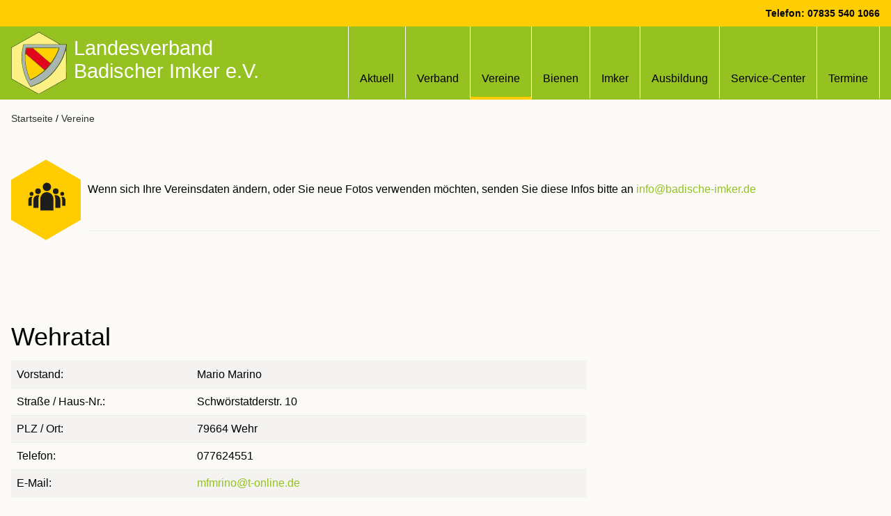

--- FILE ---
content_type: text/html; charset=utf-8
request_url: https://badische-imker.de/vereine?tx_weoassociation_pi1%5Baction%5D=show&tx_weoassociation_pi1%5Bassociation%5D=116&tx_weoassociation_pi1%5Bcontroller%5D=Association&cHash=979605a02946b2bd71364346bfda5656
body_size: 4139
content:
<!DOCTYPE html>
<html dir="ltr" lang="de-DE">
<head>

<meta charset="utf-8">
<!-- 
	This website is powered by TYPO3 - inspiring people to share!
	TYPO3 is a free open source Content Management Framework initially created by Kasper Skaarhoj and licensed under GNU/GPL.
	TYPO3 is copyright 1998-2026 of Kasper Skaarhoj. Extensions are copyright of their respective owners.
	Information and contribution at https://typo3.org/
-->



<title>Vereine - Badische Imker</title>
<meta http-equiv="x-ua-compatible" content="IE=edge" />
<meta name="generator" content="TYPO3 CMS" />
<meta name="viewport" content="width=device-width, initial-scale=1" />
<meta property="og:site_name" content="Badische Imker" />
<meta name="twitter:card" content="summary" />


<link rel="stylesheet" type="text/css" href="/typo3temp/assets/css/7015c8c4ac.css?1599679234" media="all">
<link rel="stylesheet" type="text/css" href="/typo3conf/ext/weotheme/Resources/Public/Bundles/slick/slick.css?1507052970" media="all">
<link rel="stylesheet" type="text/css" href="/typo3conf/ext/weotheme/Resources/Public/Css/fontawesome-all.min.css?1599661976" media="all">
<link rel="stylesheet" type="text/css" href="/typo3conf/ext/weotheme/Resources/Public/Css/main.min.css?1600107403" media="all">


<script src="/typo3conf/ext/weotheme/Resources/Public/JavaScript/jquery-3.5.1.min.js?1599579466"></script>
<script src="/typo3conf/ext/weotheme/Resources/Public/Bundles/slick/slick.min.js?1507052970"></script>



<link rel="canonical" href="https://badische-imker.de/vereine?tx_weoassociation_pi1%5Baction%5D=show&amp;tx_weoassociation_pi1%5Bassociation%5D=116&amp;tx_weoassociation_pi1%5Bcontroller%5D=Association&amp;cHash=979605a02946b2bd71364346bfda5656"/>
</head>
<body>
<header id="weo-page-header">
	<div class="bg-yellow">
		<div class="container">
			<span class="weo-phone">Telefon: 07835&nbsp;540&nbsp;1066</span>
		</div>
	</div>
	<div class="bg-green">
		<div class="container">
			<div class="row row-gapless">
				<div class="col xs-12 md-4">
					<a href="/" class="weo-logo">
						<img src="/typo3conf/ext/weotheme/Resources/Public/Images/FrontendLayouts/logo.svg" alt="Landesverband Badischer Imker e.V." />
						<span>Landesverband<br>Badischer Imker e.V.</span>
					</a>
				</div>
				<div class="col xs-12 md-8">
					<nav id="main-nav-container"><button id="main-nav-toggle"><span class="bar"></span><span class="bar"></span><span class="bar"></span></button><ul id="main-nav-list" class="nav-list"><li><a href="/aktuell">Aktuell</a></li><li class="dropdown"><a href="/verband/ueber-uns" class="dropdown-toggle" data-toggle="dropdown" role="button" aria-haspopup="true" aria-expanded="false">Verband</a><ul class="nav-list"><li><a href="/verband/foerderverein-imkerei-in-baden-ev">Förderverein Imkerei in Baden e.V.</a></li><li><a href="/verband/ueber-uns">Über uns</a></li><li><a href="/verband/imkerei-in-baden">Imkerei in Baden</a></li><li><a href="/verband/geschaeftsstelle">Geschäftsstelle</a></li><li><a href="/verband/verbandsstruktur">Verbandsstruktur</a></li><li><a href="/verband/geschaeftsfuehrender-vorstand">Geschäftsführender Vorstand</a></li><li><a href="/verband/obleute-fuer-sachgebiete">Obleute für Sachgebiete</a></li><li><a href="/verband/kreisvertreter">Kreisvertreter</a></li><li><a href="/verband/ehrengericht">Ehrengericht</a></li><li><a href="/verband/satzung">Satzung</a></li><li><a href="/verband/datenschutzordnung">Datenschutzordnung</a></li><li><a href="/verband/omv-mitgliederverwaltung">D.I.B.-MV Mitgliederverwaltung</a></li><li><a href="/verband/ehrungen">Ehrungen</a></li><li><a href="/verband/festschrift">Festschrift</a></li><li><a href="/verband/chronik-vom-verband">Chronik vom Verband</a></li><li class="divider"></li></ul></li><li class="active current"><a href="/vereine">Vereine</a></li><li class="dropdown"><a href="/bienen/bienenmuseen" class="dropdown-toggle" data-toggle="dropdown" role="button" aria-haspopup="true" aria-expanded="false">Bienen</a><ul class="nav-list"><li><a href="/bienen/bienenmuseen">Bienenmuseen</a></li><li class="divider"></li><li><a href="/bienen/bienengesundheit-1">Bienengesundheit</a></li><li><a href="/bienen/grundkonzept-varroabehandlung-baden-wuerttemberg">Grundkonzept Varroabehandlung Baden-Württemberg</a></li><li><a href="/bienen/koeniginnenzucht">Königinnenzucht</a></li><li><a href="/bienen/krankheiten-seuchen-vergiftungsverdacht-2">Krankheiten, Seuchen, Vergiftungsverdacht</a></li><li><a href="/bienen/bienengesundheit-1/vespa-velutina">Vespa velutina</a><ul class="nav-list"><li><a href="/bienen/bienengesundheit-1/vespa-velutina">Informationen</a></li><li><a href="/bienen/bienengesundheit-1/vespa-velutina/informationen/schulungen-fuer-multiplikatoren">Schulungen für Multiplikatoren</a></li><li><a href="/bienen/bienengesundheit-1/vespa-velutina/downloadbereich">Downloadbereich</a></li></ul></li><li><a href="/bienen/bienenweide">Bienenweide</a></li></ul></li><li class="dropdown"><a href="/imker/infobriefe-aus-freiburg" class="dropdown-toggle" data-toggle="dropdown" role="button" aria-haspopup="true" aria-expanded="false">Imker</a><ul class="nav-list"><li><a href="/imker/infobriefe-aus-freiburg">Infobriefe aus Freiburg</a></li><li><a href="/imker/infobriefe-bienenimkerei">Infobriefe Bienen@Imkerei</a></li><li><a href="/imker/rundschreiben-archiv">Rundschreiben-Archiv</a></li><li><a href="/imker/honig">Honig</a></li><li><a href="/imker/honigverordnung">Honigverordnung</a></li><li><a href="/imker/verpackungsgesetz">Verpackungsgesetz</a></li><li><a href="/imker/lizenz-zeichennutzungsvertrag">Qualitätszeichen BaWü (QZ)</a></li><li><a href="/imker/tracht">Tracht</a></li><li><a href="/imker/wanderung">Wanderung</a></li></ul></li><li class="dropdown"><a href="/ausbildung/kurse" class="dropdown-toggle" data-toggle="dropdown" role="button" aria-haspopup="true" aria-expanded="false">Ausbildung</a><ul class="nav-list"><li><a href="/ausbildung/kurse">Kurse</a></li><li><a href="/ausbildung/imkerschule-heidelberg">Imkerschule Heidelberg</a></li><li><a href="/ausbildung/imkerschule-oberentersbach">Imkerschule Oberentersbach</a></li><li class="divider"></li><li><a href="/ausbildung/fachberater-fuer-imkerei">Fachberater für Imkerei</a></li><li><a href="/ausbildung/schulungsreferenten">Schulungsreferenten</a></li><li><a href="/ausbildung/informationen-foerderantraege">Informationen Förderanträge</a></li></ul></li><li class="dropdown"><a href="/service-center/service-center-im-ueberblick" class="dropdown-toggle" data-toggle="dropdown" role="button" aria-haspopup="true" aria-expanded="false">Service-Center</a><ul class="nav-list"><li><a href="/service-center/service-center-im-ueberblick">Service-Center im Überblick</a></li><li><a href="/service-center/an-abmeldung-von-mitgliedern-beim-landesverband-badischer-imker-ev">An-/Abmeldung von Mitgliedern beim Landesverband Badischer Imker e.V.</a></li><li><a href="/service-center/honiguntersuchung">Antrag Honiguntersuchung</a></li><li><a href="/service-center/antrag-honig-wachs-rueckstandsanalyse">Antrag Honig-Rückstandsanalyse</a></li><li><a href="/service-center/bestandsbuch">Bestandsbuch (Vorlage Einträge Behandlungen)</a></li><li><a href="/service-center/belegstellen">Belegstellen</a></li><li><a href="/service-center/bienenvergiftung">Bienenvergiftung</a></li><li><a href="/service-center/datenschutz-im-verein">Datenschutz im Verein (Vorlagen)</a></li><li><a href="/service-center/dib-pruefschema">D.I.B. Prüfschema</a></li><li><a href="/service-center/foerdermittel-fuer-imkerei">Förderung für Imkerei</a></li><li><a href="/service-center/bestellung-von-dib-gewaehrstreifen">Gewährstreifen des DIB (Bestellung)</a></li><li><a href="/service-center/online-tutorials-zur-nutzung-der-online-mitgliederverwaltung">Online-Tutorials zur Nutzung der Online-Mitgliederverwaltung</a></li><li><a href="/service-center/antrag-auf-reisekostenerstattung-lvbi">Reisekostenerstattung durch LVBI</a></li><li><a href="/service-center/versicherung">Schadenfall melden</a></li><li><a href="/service-center/teilnehmerlisten-zur-fortbildung">Teilnehmerlisten zur Fortbildung</a></li><li><a href="/service-center/tierhalterantrag">Tierhalterantrag zur Registierung beim Veterinäramt</a></li><li><a href="/service-center/merkblatt-zum-verpackungsgesetz">Verpackungsgesetz (Merkblatt)</a></li><li><a href="/service-center/links">verschiedene Links</a></li><li><a href="/service-center/wanderempfehlung-fuer-baden-wuerttemberg">Wanderempfehlung</a></li><li><a href="/service-center/wichtige-merkblaetter-fuer-vereine">Wichtige Merkblätter für Vereine</a></li><li><a href="/service-center/zuchtstoff-ausgabestellen">Zuchtstoff-Ausgabestellen</a></li><li><a href="/service-center/zucht-schluepftermine">Zucht-Schlüpftermine</a></li><li><a href="/service-center/beitragsrechner-2025-fuer-vereine-vorlage">Beitragsrechner 2025 für Vereine (Vorlage)</a></li></ul></li><li><a href="/termine">Termine</a></li></ul></nav>
				</div>
			</div>
		</div>
	</div>
</header>

<nav id="breadcrumb-container">
	<div class="container">
		<ol class="nav-list mb-0"><li><a href="/">Startseite</a></li><li><a href="/vereine">Vereine</a></li></ol>
	</div>
</nav>


<main id="weo-page-content">
	<div class="container">
		

	<!--TYPO3SEARCH_begin-->
	<div class="row">
		<div class="col xs-12">
			
    

            <div id="c577" class="frame frame-default frame-type-textpic frame-layout-0 frame-space-before-small frame-space-after-medium">
                
                
                    



                
                

    
        



    


                

    <div class="ce-textpic ce-left ce-intext">
        
            

    <div class="ce-gallery" data-ce-columns="1" data-ce-images="1">
        
        
            <div class="ce-row">
                
                    
                        <div class="ce-column">
                            

        
<figure class="image">
    
            
                    
<img class="image-embed-item" src="/fileadmin/files/piktogramme/vereine-pict.svg" width="100" height="116" loading="lazy" alt="" />


                
        
    
</figure>


    


                        </div>
                    
                
            </div>
        
        
    </div>



        

        
                <div class="ce-bodytext">
                    
                    <p>&nbsp;</p>
<p>Wenn sich Ihre Vereinsdaten ändern, oder Sie neue Fotos verwenden möchten, senden Sie diese Infos bitte an <a href="mailto:info@badische-imker.de">info<span style="display:none">whatever</span>@badische-imker.de</a></p>
<p>&nbsp;</p>
<hr>
<p>&nbsp;</p>
<p>&nbsp;</p>
                </div>
            

        
    </div>


                
                    



                
                
                    



                
            </div>

        


    

            <div id="c513" class="frame frame-default frame-type-list frame-layout-1">
                
                
                    



                
                
                    



                
                

    
        <h1>Wehratal</h1>

<div class="row">
	<div class="col xs-12 md-8">
		<div class="table-responsive">
			<table class="table table-striped">
				<tr>
					<td>Vorstand:</td>
					<td>Mario Marino</td>
				</tr>
				<tr>
					<td>Straße / Haus-Nr.:</td>
					<td>Schwörstatderstr. 10</td>
				</tr>
				<tr>
					<td>PLZ / Ort:</td>
					<td>79664 Wehr</td>
				</tr>
				<tr>
					<td>Telefon:</td>
					<td>077624551</td>
				</tr>
				<tr>
					<td>E-Mail:</td>
					<td>
						<a href="&#109;&#97;&#105;&#108;&#116;&#111;&#58;&#109;&#102;&#109;&#114;&#105;&#110;&#111;&#64;&#116;&#45;&#111;&#110;&#108;&#105;&#110;&#101;&#46;&#100;&#101;">mfmrino<span style='display:none'>whatever</span>@t-online.de</a>
					</td>
				</tr>
				
					<tr>
						<td>Internet:</td>
						<td>
							<a href="https://imkerverein-wehratal.jimdosite.com" target="_blank" rel="noreferrer">https://imkerverein-wehratal.jimdosite.com</a>
						</td>
					</tr>
				
				<tr>
					<td>Beschreibung:</td>
					<td>
						
					</td>
				</tr>
			</table>
		</div>
	</div>
	<div class="col md-4 lg-3 offset-lg-1">
		<div class="weo-images-container">
			
		</div>
	</div>
</div>

<p style="margin-bottom: 40px">
	<a class="weo-btn weo-btn-default" href="/vereine?tx_weoassociation_pi1%5Baction%5D=list&amp;tx_weoassociation_pi1%5Bcontroller%5D=Association&amp;cHash=710df71116cae05c45390d2df40b695e">
		<i class="fa fa-chevron-left"></i> zurück zur Übersicht
	</a>
</p>

    


                
                    



                
                
                    



                
            </div>

        


    

            <div id="c1515" class="frame frame-default frame-type-div frame-layout-0">
                
                
                    



                
                
                

    <hr class="ce-div" />


                
                    



                
                
                    



                
            </div>

        


		</div>
	</div>
	<!--TYPO3SEARCH_end-->


	</div>
</main>

<footer id="weo-page-footer">
	<div class="bg-green pb-3">
		<div class="container">
			<div class="row">
				<div class="col xs-12 sm-6 lg-2">
					
    

            <div id="c1" class="frame frame-default frame-type-text frame-layout-0">
                
                
                    



                
                
                    

    
        <header>
            

    
            <h3 class="">
                Geschäftszeiten
            </h3>
        



            



            



        </header>
    



                
                

    <p>Montag bis Donnerstag<br> 08:30 - 12:00 Uhr</p>


                
                    



                
                
                    



                
            </div>

        


				</div>
				<div class="col xs-12 sm-6 lg-3">
					
    

            <div id="c2" class="frame frame-default frame-type-text frame-layout-0">
                
                
                    



                
                
                    

    
        <header>
            

    
            <h3 class="">
                Kontakt
            </h3>
        



            



            



        </header>
    



                
                

    <p>Telefon: 07835&nbsp;540 1066<br> Fax: 07835&nbsp;426 8559<br> E-Mail: <a href="mailto:info@badische-imker.de" title="E-Mail senden">info<span style="display:none">whatever</span>@badische-imker.de</a></p>


                
                    



                
                
                    



                
            </div>

        


				</div>
				<div class="col xs-12 lg-7">
					<nav id="weo-footer-nav-container"><ul id="weo-footer-nav-list" class="nav-list"><li><a href="/aktuell">Aktuell</a></li><li><a href="/verband/ueber-uns">Verband</a></li><li class="active current"><a href="/vereine">Vereine</a></li><li><a href="/bienen/bienenmuseen">Bienen</a></li><li><a href="/imker/infobriefe-aus-freiburg">Imker</a></li><li><a href="/ausbildung/kurse">Ausbildung</a></li><li><a href="/service-center/service-center-im-ueberblick">Service-Center</a></li><li><a href="/termine">Termine</a></li></ul></nav>
				</div>
			</div>
		</div>
	</div>
	<div class="bg-yellow py-2">
		<div class="container">
			<span class="weo-copyright">&copy; Copyright&nbsp;2026&nbsp;Landesverband Badischer Imker e.V.</span>
			<nav id="weo-meta-nav"><ul class="nav-list"><li><a href="/meta/impressum">Impressum</a></li><li><a href="/meta/datenschutzerklaerung">Datenschutzerklärung</a></li><li><a href="/meta/sitemap">Sitemap</a></li></ul></nav>
		</div>
	</div>
</footer>

<script src="/typo3conf/ext/weotheme/Resources/Public/JavaScript/main.js?1600084872"></script>


</body>
</html>

--- FILE ---
content_type: text/css; charset=utf-8
request_url: https://badische-imker.de/typo3conf/ext/weotheme/Resources/Public/Css/main.min.css?1600107403
body_size: 3758
content:
@import url("//hello.myfonts.net/count/36bbeb");@font-face{font-family:'OptimaLTStd';font-display:swap;src:url("../Fonts/myfonts/webfonts/36BBEB_0_0.eot");src:url("../Fonts/myfonts/webfonts/36BBEB_0_0.eot?#iefix") format("embedded-opentype"),url("../Fonts/myfonts/webfonts/36BBEB_0_0.woff2") format("woff2"),url("../Fonts/myfonts/webfonts/36BBEB_0_0.woff") format("woff"),url("../Fonts/myfonts/webfonts/36BBEB_0_0.ttf") format("truetype")}@font-face{font-family:'OptimaLTPro-Roman';font-display:swap;src:url("../Fonts/myfonts/webfonts/36BBEB_1_0.eot");src:url("../Fonts/myfonts/webfonts/36BBEB_1_0.eot?#iefix") format("embedded-opentype"),url("../Fonts/myfonts/webfonts/36BBEB_1_0.woff2") format("woff2"),url("../Fonts/myfonts/webfonts/36BBEB_1_0.woff") format("woff"),url("../Fonts/myfonts/webfonts/36BBEB_1_0.ttf") format("truetype")}@font-face{font-family:'OptimaLTPro-Medium';font-display:swap;src:url("../Fonts/myfonts/webfonts/36BBEB_2_0.eot");src:url("../Fonts/myfonts/webfonts/36BBEB_2_0.eot?#iefix") format("embedded-opentype"),url("../Fonts/myfonts/webfonts/36BBEB_2_0.woff2") format("woff2"),url("../Fonts/myfonts/webfonts/36BBEB_2_0.woff") format("woff"),url("../Fonts/myfonts/webfonts/36BBEB_2_0.ttf") format("truetype")}@font-face{font-family:'OptimaLTPro-DemiBold';font-display:swap;src:url("../Fonts/myfonts/webfonts/36BBEB_3_0.eot");src:url("../Fonts/myfonts/webfonts/36BBEB_3_0.eot?#iefix") format("embedded-opentype"),url("../Fonts/myfonts/webfonts/36BBEB_3_0.woff2") format("woff2"),url("../Fonts/myfonts/webfonts/36BBEB_3_0.woff") format("woff"),url("../Fonts/myfonts/webfonts/36BBEB_3_0.ttf") format("truetype")}*{margin:0;padding:0;box-sizing:border-box}.container{margin:0 auto;max-width:1280px;padding-left:1rem;padding-right:1rem}.row{display:flex;flex-wrap:wrap;flex-direction:row;align-items:normal;justify-content:left;margin:-1rem 0 0 -1rem}.row-direction-row-reverse{flex-direction:row-reverse}.col,.frame-type-form_formframework .col-xs-4,.frame-type-form_formframework .col-xs-6{padding:1rem 0 0 1rem;margin:0;min-width:0;max-width:100%}.row-gapless{margin:0}.row-gapless>.col,.frame-type-form_formframework .row-gapless>.col-xs-4,.frame-type-form_formframework .row-gapless>.col-xs-6{padding:0}.xs-2{width:16.66666667%}.xs-2-custom{width:20%}.xs-4{width:25%}.xs-6{width:50%}.xs-8{width:75%}.xs-10{width:83.33333333%}.xs-12{width:100%}@media screen and (min-width: 576px){.sm-6{width:50%}}@media screen and (min-width: 768px){.md-2-custom{width:20%}.md-3{width:25%}.md-4{width:33.333333333%}.md-6{width:50%}.md-8{width:66.666666666%}.md-12{width:100%}}@media screen and (min-width: 992px){.lg-2{width:16.66666667%}.lg-2-custom{width:20%}.lg-3{width:25%}.lg-4{width:33.333333333%}.lg-5{width:41.666666666%}.lg-6{width:50%}.lg-7{width:58.333333333%}.lg-8{width:66.666666666%}.lg-9{width:75%}.lg-10{width:83.3333333333%}.lg-12{width:100%}.offset-lg-1{margin-left:8.333333333%}}.nav-list,ul.tx-indexedsearch-browsebox{margin:0;padding:0;list-style:none}.img-responsive{width:100%;max-width:100%;height:auto}.bg-white{background-color:#fff}.bg-green{background-color:#96c221}.bg-yellow{background-color:#ffcd04}.py-2{padding-top:.5rem;padding-bottom:.5rem}.p-3{padding:1rem}.pb-3{padding-bottom:1rem}@media screen and (min-width: 992px){.p-lg-4{padding:2rem}}.mb-0{margin-bottom:0}.mb-2{margin-bottom:.5rem}.mb-3{margin-bottom:1rem}.text-right{text-align:right}.text-center{text-align:center}.border-bottom-default{border-bottom:1px solid #eee}.weo-btn{border-radius:0;box-shadow:2px 2px 3px #eee;padding:15px 20px 10px 20px;text-decoration:none}.weo-btn:hover,.weo-btn:focus,.weo-btn:active{text-decoration:none}.weo-btn-default{background-color:#ffcd04;color:#000;border:1px solid #f9c700}.weo-btn-default>span{border:1px solid #fff;padding:5px}.weo-btn-default:hover,.weo-btn-default:focus,.weo-btn-default:active{background-color:rgba(255,205,4,0.8);color:#000;border:1px solid #ffcd04}.alert-warning,.frame-alert-warning{background-color:#fcf8e3;border-color:#faebcc;color:#8a6d3b;padding:1rem;margin-bottom:1rem}.alert-warning>header>h3:first-child,.frame-alert-warning>header>h3:first-child{margin-top:0}.alert-success,.frame-alert-success{background-color:rgba(150,194,33,0.1);border-color:rgba(150,194,33,0.8);color:#74961a;padding:1rem;margin-bottom:1rem}.alert-success>header>h3:first-child,.frame-alert-success>header>h3:first-child{margin-top:0}.tx-indexedsearch-searchbox-button{background-color:#96c221;color:#fff;border-color:#85ac1d}.tx-indexedsearch-searchbox-button:hover,.tx-indexedsearch-searchbox-button:focus,.tx-indexedsearch-searchbox-button:active{background-color:rgba(150,194,33,0.8);border-color:#93bf20}.tx-indexedsearch-rules{display:none}.tx-indexedsearch-searchbox{margin-bottom:10px}.tx-indexedsearch-searchbox form p{display:none}.tx-indexedsearch-searchbox legend{display:none}.tx-indexedsearch-searchbox fieldset{margin:0;padding:0;border:none;display:flex;flex-wrap:wrap;flex-direction:row;align-items:normal;justify-content:left}.tx-indexedsearch-searchbox label{display:none}.tx-indexedsearch-searchbox div.tx-indexedsearch-form{width:66%}.tx-indexedsearch-searchbox div.tx-indexedsearch-search-submit{width:34%}.tx-indexedsearch-searchbox .tx-indexedsearch-rules{display:none}.tx-indexedsearch-searchbox #tx-indexedsearch-searchbox-sword,.tx-indexedsearch-searchbox #tx-indexedsearch-searchbox-button-submit{display:block;width:100%;padding:.5rem;border-radius:0}.tx-indexedsearch-searchbox #tx-indexedsearch-searchbox-sword{background-color:#fff;border:1px solid #eee;border-right:none}.tx-indexedsearch-searchbox #tx-indexedsearch-searchbox-button-submit{border:1px solid #85ac1d;border-left:none}ul.tx-indexedsearch-browsebox{display:flex;flex-wrap:wrap;flex-direction:row;align-items:normal;justify-content:left;margin-bottom:1rem}ul.tx-indexedsearch-browsebox>li{padding:.25rem .5rem;background-color:#fff;margin-left:2px}ul.tx-indexedsearch-browsebox>li:first-child{margin-left:0}ul.tx-indexedsearch-browsebox .tx-indexedsearch-browselist-currentPage{background-color:#96c221}ul.tx-indexedsearch-browsebox .tx-indexedsearch-browselist-currentPage>strong>a{color:#fff}.tx-indexedsearch-res{padding:1rem;margin-bottom:1rem;background-color:#fff}.tx-indexedsearch-percent{font-size:.9rem}.tx-indexedsearch-info{font-size:.9rem}@media screen and (min-width: 992px){.tx-indexedsearch-info{display:flex;flex-wrap:wrap;flex-direction:row;align-items:normal;justify-content:left}.tx-indexedsearch-info dt{margin-right:.25rem}.tx-indexedsearch-info dd{margin-right:.5rem}}.frame-quicklinks{background-color:rgba(150,194,33,0.2);border:1px solid rgba(150,194,33,0.5)}.frame-quicklinks>header{background-color:#96c221;padding:10px}.frame-quicklinks>header h4{margin:0}.frame-quicklinks>ul{margin:0;padding:0;list-style:none}.frame-quicklinks>ul li a{display:block;padding:10px;border-bottom:1px solid rgba(150,194,33,0.5);color:#333}.frame-quicklinks>ul li a::after{content:"»";float:right;margin-left:10px;font-size:24px;line-height:22px}.frame-quicklinks>ul li a:hover,.frame-quicklinks>ul li a:focus,.frame-quicklinks>ul li a:active{text-decoration:none}.frame-quicklinks>ul li:last-child a{border-bottom:none}.news-list-view .article{padding-bottom:1rem;border-bottom:1px solid #eee}.news-list-view .article:last-child{border-bottom:none;margin-bottom:2rem}.ce-table-wrap,.table-responsive{overflow-x:auto;min-height:.01%}.ce-table,.table,.contenttable{width:100%;max-width:100%;margin-bottom:1rem;background-color:transparent;border-collapse:collapse;border-spacing:0}.ce-table th,.table th,.contenttable th{text-align:left}.ce-table th,.ce-table td,.table th,.table td,.contenttable th,.contenttable td{border-top:1px solid #eee;padding:.5rem .25rem;vertical-align:top}.ce-table th p:last-child,.ce-table th ul:last-child,.ce-table th ol:last-child,.ce-table td p:last-child,.ce-table td ul:last-child,.ce-table td ol:last-child,.table th p:last-child,.table th ul:last-child,.table th ol:last-child,.table td p:last-child,.table td ul:last-child,.table td ol:last-child,.contenttable th p:last-child,.contenttable th ul:last-child,.contenttable th ol:last-child,.contenttable td p:last-child,.contenttable td ul:last-child,.contenttable td ol:last-child{margin-bottom:0}.ce-table>tbody>tr>td,.ce-table>tbody>tr>th,.ce-table>tfoot>tr>td,.ce-table>tfoot>tr>th,.ce-table>thead>tr>td,.ce-table>thead>tr>th,.table>tbody>tr>td,.table>tbody>tr>th,.table>tfoot>tr>td,.table>tfoot>tr>th,.table>thead>tr>td,.table>thead>tr>th{padding:.5rem;vertical-align:top;border-top:1px solid #eee}.ce-table-1>tbody>tr:nth-of-type(2n+1),.ce-table-5>tbody>tr:nth-of-type(2n+1),.table-striped>tbody>tr:nth-of-type(2n+1){background-color:rgba(238,238,238,0.5)}.weo-event-container{position:relative;background-color:#fff;border:1px solid #5c6d7c;padding:10px;margin-top:70px}.weo-event-container:first-child{margin-top:50px}.weo-event-title{margin-top:35px}.weo-event-details{border-top:1px solid #ffcd04;border-bottom:1px solid #ffcd04;padding-top:10px;padding-bottom:10px;margin-bottom:10px}.weo-event-location{margin:0;padding:0;list-style:none}.weo-event-description{display:none}.weo-event-description-toggle-js:hover,.weo-event-description-toggle-js:focus,.weo-event-description-toggle-js:active{text-decoration:none}.weo-event-calendar-sheet{position:absolute;right:40px;top:-35px;width:70px;height:70px;text-align:center;background:transparent url("../Images/FrontendLayouts/wabe.svg") center no-repeat;background-size:70px 70px}.weo-event-calendar-sheet>span{font-size:20px;font-weight:700;color:#e50002;display:inline-block;padding-top:21px}.weo-yellow-frame{background:linear-gradient(to bottom, #ffcd04, rgba(255,205,4,0.7))}.weo-yellow-frame>.weo-inner{padding:1rem}.weo-yellow-frame>.weo-inner>p:last-child{margin-top:2rem}.weo-yellow-frame>.weo-inner .weo-btn-default{border-color:#d0a700}.slider{position:relative;background-color:rgba(150,194,33,0.8)}.slider figure{position:relative}.slider figure figcaption{display:block;width:100%;min-height:1px;padding:10px 10px 20px 10px}.slider figure figcaption p{font-size:0.9rem}.slider figure figcaption a{color:#fff}.slider figure figcaption h5{margin-top:0;color:#333}.slider figure figcaption h5 a{color:#333}@media screen and (min-width: 768px){.slider{background-color:transparent}.slider figure figcaption{position:absolute;bottom:0;background-color:rgba(150,194,33,0.8)}}.slick-arrow{background-color:transparent;border:none;padding:8px;text-indent:-9999px;display:block;width:40px;height:40px;color:#fff;cursor:pointer;position:relative;box-sizing:border-box}.slick-arrow::after{position:absolute;left:8px;top:8px;font-family:"Font Awesome 5 Free";font-size:26px;line-height:26px;content:"";display:block;text-indent:0}.slick-prev,.slick-next{position:absolute;top:40%;z-index:100}.slick-prev{left:0}.slick-prev::after{content:"\f359"}.slick-next{right:0}.slick-next::after{content:"\f35a"}.topic-box-container{background-color:#fff;border:1px solid #5c6d7c;margin-top:84px;margin-bottom:30px;position:relative}.topic-box-container>.weo-inner{padding:60px 10px 10px 10px}.topic-box-container>.weo-inner>p:last-child{margin-bottom:0}.topic-box-container>.weo-icon{position:absolute;left:10px;top:-54px}@media (min-width: 992px){.topic-box-container>.weo-inner .weo-text{min-height:70px}}.topic-box-2-container{background-color:#fff;border:1px solid #5c6d7c;border-top:4px solid #ffcd04;margin-bottom:30px}.topic-box-2-container>.weo-inner{padding:10px}.topic-box-2-container>.weo-inner>h5{margin-top:0;font-weight:700}.topic-box-2-container>.weo-inner>.weo-image{margin:0 -10px 10px -10px}.topic-box-2-container>.weo-inner>.weo-text{font-size:0.9rem}#weo-modal-overlay{display:none;position:fixed;width:100%;height:100%;left:0;top:0;z-index:1010;background-color:rgba(150,194,33,0.9)}#weo-modal-widget{background-color:#fff;margin-top:5%}#weo-modal-btn-close{display:inline-block;padding:5px 15px 10px 15px;background-color:#ffcd04;color:#000;border:none;font-size:1.4rem;line-height:1.4rem;box-shadow:none;cursor:pointer}.form-group{padding:.5rem 0}.form-group label{display:block;font-size:.9rem;color:#86888b}.form-group label.required{font-weight:700;color:#000}.form-group label.required::after{content:"*"}.form-group input[type="text"],.form-group textarea{display:block;width:100%;padding:.25rem .5rem;border:1px solid #86888b}.form-group input[type="textarea"]{height:150px}.form-group .help-block{font-size:.9rem;color:#86888b}.bar{position:absolute;left:0;height:4px;width:50px;background:#000;border-radius:2px;display:block;transition:0.5s;transform-origin:center}.bar:nth-child(1){top:12px}.bar:nth-child(2){top:24px}.bar:nth-child(3){top:36px}#main-nav-container[data-status="open"]>button .bar:nth-child(1){transform:translateY(12px) rotate(-45deg)}#main-nav-container[data-status="open"]>button .bar:nth-child(2){opacity:0}#main-nav-container[data-status="open"]>button .bar:nth-child(3){transform:translateY(-12px) rotate(45deg)}#main-nav-toggle{position:absolute;top:-60px;right:0;width:50px;height:40px;border:none !important;background:transparent;cursor:pointer;outline:none !important;z-index:1005}#main-nav-toggle:active,#main-nav-toggle:focus,#main-nav-toggle:hover{outline:none !important;border:none !important}@media screen and (min-width: 992px){#main-nav-toggle{display:none}}#main-nav-container{position:relative;margin-top:0;z-index:1000;min-height:7px}@media screen and (min-width: 992px){#main-nav-container{min-height:initial;height:100%}}#main-nav-list{position:absolute;z-index:1000;display:none;background-color:#96c221;padding:2rem;right:-1rem;top:0}#main-nav-list a{color:#000}#main-nav-list a:hover,#main-nav-list a:focus{text-decoration:none}#main-nav-list>li>a{display:block;padding-top:.25rem;padding-bottom:.25rem;border-top:1px solid #fff}#main-nav-list>li>ul{margin-left:1rem}#main-nav-list>li>ul>li>a{padding-top:.25rem;padding-bottom:.25rem;display:block;font-size:.9rem}@media screen and (min-width: 992px){#main-nav-list{position:static;display:flex;flex-wrap:wrap;flex-direction:row;align-items:normal;justify-content:left;justify-content:flex-end;height:100%;padding:0;right:initial;top:initial}#main-nav-list>li{position:relative;height:100%}#main-nav-list>li>a{height:100%;padding:4rem 1rem 0 1rem;border-right:1px solid #fff;border-top:none;border-bottom:4px solid transparent}#main-nav-list>li>a:hover,#main-nav-list>li>a:focus,#main-nav-list>li>a:active{border-bottom:4px solid #ffcd04;background-color:#fff;text-decoration:none}#main-nav-list>li>ul{display:none;position:absolute;z-index:110;min-width:300px;background-color:#fff;box-shadow:0 2px 2px rgba(0,0,0,0.2);margin-left:0}#main-nav-list>li>ul>li>a{padding:.25rem 1rem}#main-nav-list>li>ul>li>a:hover{background-color:rgba(255,205,4,0.3)}#main-nav-list>li:hover>ul{display:block}#main-nav-list>li:first-child>a{border-left:1px solid #fff}#main-nav-list>li.active>a,#main-nav-list>li.current>a{border-bottom:4px solid #ffcd04}#main-nav-list>li.active>ul>li.active,#main-nav-list>li.active>ul>li.current,#main-nav-list>li.current>ul>li.active,#main-nav-list>li.current>ul>li.current{background-color:rgba(255,205,4,0.3)}}#breadcrumb-container{padding:1rem 0;font-size:.9rem}#breadcrumb-container a{color:#333}#breadcrumb-container ol{display:flex;flex-wrap:wrap;flex-direction:row;align-items:normal;justify-content:left;justify-content:flex-start}#breadcrumb-container ol>li{margin-left:.25rem}#breadcrumb-container ol>li:before{content:"/ "}#breadcrumb-container ol>li:first-child{margin-left:0;padding-left:0}#breadcrumb-container ol>li:first-child:before{content:""}#weo-footer-nav-list>li>a::before{content:"»";margin-right:.25rem}@media screen and (min-width: 768px){#weo-footer-nav-list{display:flex;flex-wrap:wrap;flex-direction:row;align-items:normal;justify-content:left;justify-content:space-evenly}}@media screen and (min-width: 992px){#weo-meta-nav{float:right}#weo-meta-nav li{float:left;margin-left:1rem}#weo-meta-nav li:first-child{margin-left:0}}.frame-type-form_formframework{padding-bottom:2rem}.frame-type-form_formframework .clearfix>h2{font-size:16px;color:#333;margin-bottom:.5rem}.frame-type-form_formframework .col-xs-4{width:100%}.frame-type-form_formframework .col-xs-6{width:100%}.frame-type-form_formframework label>span{margin-left:.5rem}.frame-type-form_formframework fieldset{border:none;padding:1rem;margin-bottom:1rem;background-color:#86888b}.frame-type-form_formframework textarea{height:10rem}.frame-type-form_formframework .radio{margin-top:.5rem}.frame-type-form_formframework .form-control{width:100%;padding:.5rem}.frame-type-form_formframework .form-group,.frame-type-form_formframework .btn-group{margin-bottom:1rem}.frame-type-form_formframework .control-label{font-size:.9rem}.frame-type-form_formframework .btn{background-color:#86888b;color:#000;padding:1rem 2rem;border:none;cursor:pointer}.frame-type-form_formframework .btn-primary{background-color:#96c221;color:#fff}.frame-type-form_formframework .btn-primary:hover{background-color:rgba(150,194,33,0.9)}@media screen and (min-width: 992px){.frame-type-form_formframework .col-xs-4{width:25%}.frame-type-form_formframework .col-xs-6{width:50%}}html,body{font-family:"Optima",Helvetica,Arial,sans-serif;font-size:16px;line-height:1.4rem;background-color:#fcfaf6;padding-bottom:78px}@media (min-width: 576px){html,body{padding-bottom:45px}}@media (min-width: 992px){html,body{padding-bottom:28px}}a{color:#96c221;text-decoration:none}a:hover,a:focus,a:active{color:#74961a;text-decoration:underline}h1,h2,h3{font-family:"Optima",Helvetica,Arial,sans-serif;font-weight:500}h1{font-size:2.25rem;line-height:3rem}h2{font-size:1.875rem;line-height:2.25rem}h3{font-size:1.5rem;line-height:1.8rem}h5{font-size:16px;font-weight:700}main h1,main h2,main h3,main h4{margin-top:1.25rem}main h1,main h2,main h3,main h4,main h5,main p,main ul,main ol,main dl{margin-bottom:.625rem}main ul,main ol{padding-left:1.3rem}main hr{margin-top:1rem;margin-bottom:1rem;border:0;border-top:1px solid #eee}#weo-page-header>.bg-yellow{padding-top:.5rem;padding-bottom:.5rem;text-align:right}#weo-page-header>.bg-yellow .weo-phone{font-size:.9rem;font-weight:700;display:inline-block}#weo-page-header .weo-logo{display:block;margin:.5rem 0}#weo-page-header .weo-logo>img{width:60px;height:auto;float:left}#weo-page-header .weo-logo>span{display:inline-block;font-size:1.4rem;color:#fff;margin-left:10px;padding-top:4px}@media (min-width: 576px){#weo-page-header .weo-logo>img{width:80px}#weo-page-header .weo-logo>span{font-size:1.8rem;padding-top:7px}}@media (min-width: 768px){#weo-page-header .weo-logo>img{width:60px}#weo-page-header .weo-logo>span{font-size:1.4rem;padding-top:4px}}@media (min-width: 992px){#weo-page-header .weo-logo>img{width:80px;margin-bottom:.5rem}#weo-page-header .weo-logo>span{font-size:1.8rem;line-height:2.1rem;padding-top:7px}}#weo-page-content{padding-bottom:2rem}#weo-page-footer{font-size:.9rem}#weo-page-footer a{color:#333}#weo-page-footer h5{font-size:16px;font-weight:500;margin-bottom:.625rem}
/*# sourceMappingURL=main.min.css.map */


--- FILE ---
content_type: image/svg+xml
request_url: https://badische-imker.de/fileadmin/files/piktogramme/vereine-pict.svg
body_size: 2312
content:
<svg xmlns="http://www.w3.org/2000/svg" viewBox="0 0 86.37 99.73"><defs><style>.\33 e94d95c-f28b-4070-9acb-e83733d97e43{fill:#fc0;}.\35 3768739-1c48-4a79-b1f0-4883b2cff4c1{fill:#1d1d1b;}</style></defs><title>vereine-pict</title><g id="e92573a7-571f-4f79-b762-37d428778598" data-name="Ebene 2"><g id="0d4e8db0-bfdd-4b52-bf76-a7f5ec1c868e" data-name="Ebene 1"><polygon class="3e94d95c-f28b-4070-9acb-e83733d97e43" points="0 24.93 0 74.8 43.19 99.73 86.37 74.8 86.37 24.93 43.19 0 0 24.93"/><path class="53768739-1c48-4a79-b1f0-4883b2cff4c1" d="M21.42,49.22c.18-.11.17-.32.23-.48a3.83,3.83,0,0,1,4.48-2.55c.28.06.23.15.14.31a6.75,6.75,0,0,0-.72,2A7.67,7.67,0,0,0,25.43,50c0,2.27,0,4.55,0,6.82,0,.28-.07.35-.35.34H21.42Z"/><path class="53768739-1c48-4a79-b1f0-4883b2cff4c1" d="M67.29,57.12h-3.7c-.25,0-.32-.06-.32-.31,0-2.25,0-4.5,0-6.75a7.42,7.42,0,0,0-.5-2.83c-.1-.25-.22-.49-.34-.73s-.14-.25.13-.31a3.82,3.82,0,0,1,4.49,2.55c.06.16,0,.37.23.48Z"/><path class="53768739-1c48-4a79-b1f0-4883b2cff4c1" d="M44.32,63.14H36.5c-.27,0-.33-.08-.33-.33,0-4.63,0-9.25,0-13.88a8.4,8.4,0,0,1,1.57-5.11,8.17,8.17,0,0,1,8.78-3.08A7.85,7.85,0,0,1,50.28,43a8.28,8.28,0,0,1,2.24,5.89q0,7,0,13.91c0,.29-.08.34-.35.34Z"/><path class="53768739-1c48-4a79-b1f0-4883b2cff4c1" d="M54.84,54c0-1.59,0-3.19,0-4.78a10,10,0,0,0-1-4.66c-.11-.21-.06-.25.15-.32a5.6,5.6,0,0,1,6.17,2.58A6,6,0,0,1,61,49.93v9.66c0,.2,0,.29-.26.29-1.88,0-3.75,0-5.62,0-.24,0-.27-.09-.27-.29C54.84,57.74,54.84,55.89,54.84,54Z"/><path class="53768739-1c48-4a79-b1f0-4883b2cff4c1" d="M33.87,54c0,1.84,0,3.68,0,5.52,0,.31-.1.35-.37.35-1.83,0-3.66,0-5.49,0-.22,0-.3-.05-.3-.29,0-3.24,0-6.47,0-9.7a5.54,5.54,0,0,1,2.75-5,5.25,5.25,0,0,1,4.3-.59c.25.07.1.18.06.26A9.73,9.73,0,0,0,34,47.1a8.4,8.4,0,0,0-.15,1.66C33.86,50.51,33.87,52.26,33.87,54Z"/><path class="53768739-1c48-4a79-b1f0-4883b2cff4c1" d="M44.33,39a5.21,5.21,0,1,1,5.23-5.18A5.21,5.21,0,0,1,44.33,39Z"/><path class="53768739-1c48-4a79-b1f0-4883b2cff4c1" d="M33.55,42.69A3.5,3.5,0,1,1,36.85,39,3.46,3.46,0,0,1,33.55,42.69Z"/><path class="53768739-1c48-4a79-b1f0-4883b2cff4c1" d="M55.52,42.69a3.5,3.5,0,1,1,3.33-3.61A3.48,3.48,0,0,1,55.52,42.69Z"/><path class="53768739-1c48-4a79-b1f0-4883b2cff4c1" d="M25.32,40a2.38,2.38,0,0,1,2.36,2.36,2.37,2.37,0,1,1-4.73,0A2.38,2.38,0,0,1,25.32,40Z"/><path class="53768739-1c48-4a79-b1f0-4883b2cff4c1" d="M63.4,40A2.37,2.37,0,1,1,61,42.34,2.39,2.39,0,0,1,63.4,40Z"/></g></g></svg>

--- FILE ---
content_type: application/javascript; charset=utf-8
request_url: https://badische-imker.de/typo3conf/ext/weotheme/Resources/Public/JavaScript/main.js?1600084872
body_size: 688
content:
(function () {
	"use strict";

	let weoNavContainerId = "main-nav-container";
	let weoNavListId = "main-nav-list";

	document.getElementById("main-nav-toggle").addEventListener("click", function () {
		if ((document.getElementById(weoNavContainerId).getAttribute("data-status") === "closed") || document.getElementById(weoNavContainerId).getAttribute("data-status") === null) {
			document.getElementById(weoNavListId).style.display = "block";
			document.getElementById(weoNavContainerId).setAttribute("data-status", "open");
		} else {
			document.getElementById(weoNavListId).style.display = "none";
			document.getElementById(weoNavContainerId).setAttribute("data-status", "closed");
		}
	});

	if (('ontouchstart' in window) && window.innerWidth > 991) {
		let fstLvlNavItems = document.querySelectorAll("#main-nav-list > li");

		fstLvlNavItems.forEach((li) => {
			let itemSubNav = li.getElementsByClassName("sub-menu");

			if (itemSubNav.length > 0) {
				li.getElementsByTagName("a")[0].addEventListener("click", function (e) {
					setTimeout(() => {
						window.location.href = this.getAttribute("href");
					}, 2000);
					e.preventDefault();
				});
			}
		})
	}

	let weoShowModalBtn = document.getElementById("weo-show-modal-btn");
	if (null !== weoShowModalBtn) {
		weoShowModalBtn.addEventListener("click", (e) => {
			e.preventDefault();
			document.getElementById("weo-modal-overlay").style.display = "block";
		});
	}

	let weoCloseModalBtn = document.getElementById("weo-modal-btn-close");
	if (null !== weoCloseModalBtn) {
		weoCloseModalBtn.addEventListener("click", (e) => {
			e.preventDefault();
			document.getElementById("weo-modal-overlay").style.display = "none";
		});
	}
})();

function toggleEventDescription(obj) {
	var _this = obj;
	var target = $(_this).data("target");

	$(target).slideToggle(500, function () {
		if ($(_this).hasClass("active")) {
			$(_this).removeClass("active");
			$(_this).html("<i class=\"fas fa-chevron-down\"></i> weitere Informationen");
		} else {
			$(_this).addClass("active");
			$(_this).html("<i class=\"fas fa-chevron-up\"></i> weniger Informationen");
		}
	});
}

(function ($) {
	$(document).ready(function () {
		$(".weo-event-description-toggle-js").on("click", function (e) {
			e.preventDefault();
			toggleEventDescription($(this));
		});
	});
})(jQuery);

$('.slider').slick({
	/*dots: true,*/
	slidesToShow: 1,
	slidesToScroll: 1,
	autoplay: true,
	autoplaySpeed: 3000,
});


--- FILE ---
content_type: image/svg+xml
request_url: https://badische-imker.de/typo3conf/ext/weotheme/Resources/Public/Images/FrontendLayouts/logo.svg
body_size: 30818
content:
<svg xmlns="http://www.w3.org/2000/svg" viewBox="0 0 763.09 846.11"><defs><style>.\39 c8e747d-dc88-46c5-8fb7-7b8f77e195ca{fill:#3a4327;}.\37 f470bd6-0daa-4a25-88f8-d265cbcd83da{fill:#a9b5af;}.e5cfb0c5-06ca-4493-a46c-0c496665736b{fill:#feef6d;}.\39 f56bd17-5a52-40cb-8e8f-9334751de1e1{fill:#ffd002;}.f100c5cd-ce64-48d6-b372-cb95bfcb8c44{fill:#fdf186;}.\33 ba1d1f3-0da3-4d22-9849-a1b53893b409{fill:#e2061c;}</style></defs><title>badimk-logo</title><g id="a2a83b7d-9dce-4a70-822a-5a60c994beac" data-name="Ebene 2"><g id="270dbb89-04b1-4ce3-8d59-52d823f1584d" data-name="Ebene 1"><path class="9c8e747d-dc88-46c5-8fb7-7b8f77e195ca" d="M.6,422.38q0-33.79,0-67.58,0-28.95-.14-57.91C.38,280.68.21,264.46.11,248.24c-.06-10.59,0-21.18-.11-31.77,0-3.38,1.2-6.07,4.07-7.81q6.18-3.76,12.52-7.24,28.88-15.93,57.8-31.79c18.21-10,36.45-20,54.6-30.08,23.08-12.84,46.07-25.82,69.12-38.73q30.16-16.89,60.36-33.77c10.17-5.7,20.24-11.56,30.41-17.27,16.25-9.11,32.55-18.14,48.81-27.23,12.41-6.93,24.78-13.91,37.19-20.84,3.88-2.17,7.59-2.41,11.72.06q22.95,13.74,46.17,27C455.8,42,478.93,55,502,68.13c10,5.7,20,11.53,30,17.18,19.52,11,39.1,21.82,58.62,32.79C602.91,125,615.1,132,627.35,138.94c14.59,8.24,29.23,16.4,43.81,24.66a17.63,17.63,0,0,0,8.82,2.33c13,0,26,.28,39,.19,12.19-.07,24.38-.47,36.57-.72a22,22,0,0,1,2.81.07c3.29.38,4.08,1.24,4.37,4.62.67,7.78.57,15.47-1.53,23.1-4.53,16.5-4.18,33.42-4,50.31.11,9,0,18,0,26.94.06,17.7.2,35.39.23,53.09,0,11.26-.14,22.52-.15,33.78,0,18.5,0,37,0,55.5,0,19.3-.21,38.61-.21,57.91q0,44.44.13,88.88c.07,16.21.46,32.42.56,48.63,0,6.83-.3,13.67-.47,20.5a8.43,8.43,0,0,0,0,2c1.16,4.74-1.68,7.26-5.2,9.31-3,1.75-6.14,3.28-9.19,5-16.44,9-32.9,18.06-49.3,27.18q-27.06,15-54,30.26c-17.66,9.91-35.27,19.89-52.94,29.76q-37.74,21.1-75.53,42.09-29,16.14-58,32.26C440.77,813.36,428.37,820,416,826.76c-5.52,3-10.95,6.23-16.55,9.12-6.19,3.19-12.54,6.06-18.77,9.18a9.15,9.15,0,0,1-9.19-.39L355,835.42q-25.26-14.16-50.52-28.33Q272.24,789,240,770.83c-15.88-8.94-31.73-17.94-47.64-26.84-22.47-12.56-45-25-67.45-37.57C103.14,694.26,81.42,682,59.65,669.85c-12-6.73-24.16-13.36-36.26-20-5.75-3.16-11.49-6.33-17.3-9.37-2.76-1.44-4.42-3.5-4.51-6.6-.25-7.77-.52-15.53-.56-23.3-.06-11.66.11-23.32.11-35C1.13,563.39,1,551.2,1,539Q.86,499.39.74,459.78c0-12.47,0-24.94,0-37.4ZM520.6,762l21-11.86c4.55-2.49,9.14-4.92,13.65-7.48q16.91-9.58,33.75-19.25,17.55-10,35.07-20.16l1-.66h0l1.59-.83h0c2.73-1.34,5.52-2.56,8.17-4,5.1-2.87,10.12-5.88,15.17-8.83l0,0,2.47-1.6,0,0c7-2.4,13.07-6.66,19.31-10.53l0,0L673,676l1.64-.84,1.2-.77-.06.05,1.65-.86-.05,0,2.51-1.58,0,0a26.62,26.62,0,0,0,3.63-1.44c20.89-11.85,41.74-23.78,62.67-35.56,3.75-2.11,5.52-4.84,4.66-9.11v-1.3l-.09-2.79v-2l0-2.06c0-1.85,0-3.7,0-5.55v-1.22l-.21-2.57c0-.85,0-1.7,0-2.55l0-2.25v-5l0-1.38c.2-2.39.56-4.79.55-7.18,0-15-.29-30-.26-45.05.06-26.13.32-52.25.41-78.38q.2-56.12.25-112.22c0-17.43-.08-34.85-.2-52.28-.08-12.32-.27-24.64-.4-37,0-3.61.09-7.23,0-10.84-.05-1.32.25-2.94-1.43-4a8.27,8.27,0,0,0-1.13,1.72c-2.93,8.78-5.74,17.59-8.73,26.34-4.73,13.81-9.17,27.74-14.47,41.33-5,12.85-10.65,25.48-16.62,37.92-7.53,15.7-15.07,31.45-23.68,46.56a664.16,664.16,0,0,1-41.4,64.65c-4.68,6.37-8.64,13.27-13.35,19.61q-12.1,16.3-24.75,32.2a668.24,668.24,0,0,1-53.22,59.72c-2,2-3.72,4.16-5.57,6.24-1.11.91-2.27,1.78-3.34,2.73-6.19,5.48-12.34,11-18.53,16.47-4.18,3.7-8.4,7.36-12.6,11l-12.08,10-.53.45-1.24,1.18-1.19.71-1.13.89-1.28.88-.79.74h0l-1.11.78-8.43,6L460.88,655l-1.35.83-1,.71a7.82,7.82,0,0,0-1.43.59q-10.33,6.81-20.64,13.66L420.16,681.5l-1.33.76-.11-.13,0,.18-.7.47-1.67,1.06-.92.58-1.38.94L413,686l-.52.28-1.14.62-1.6,1a.49.49,0,0,0-.61.36l-1,.53a.37.37,0,0,0-.53.28l-2.59,1.4-1.54.82,0-.16v.17l-1.29.81-4.46,2.4-.28,0-.14.24-5.81,2.79-.9.48-.7.38-.95.47-1.14.39a.31.31,0,0,0-.35.39c-5.89,2.81-11.77,5.64-17.66,8.43-9.66,4.57-19.33,9.1-29,13.68-5,2.4-10.06,4.85-15.09,7.27l-.86.36-2.73,1.2c-11.25,3.88-22.49,7.78-33.76,11.62-5.69,1.94-11.42,3.76-17.13,5.67-1.89.64-3.66.84-5.12-.9-2.07-2.45-4.45-4.7-6.17-7.38-6.3-9.78-12.82-19.45-18.44-29.63-9.88-17.91-19.14-36.16-28.68-54.27-.55-1-1.23-2-1.84-3.06l-2.22-5-2.66-5.73h0l-.06-.33-6-14.07-.58-1.28-.66-1.06.09,0c-.22-.58-.45-1.15-.67-1.73v-.07a36.87,36.87,0,0,0-1-3.78c-3.45-9.09-7-18.13-10.42-27.24-3-8.1-5.79-16.28-8.67-24.43l-.45-1.38c-.17-.55-.35-1.11-.52-1.67s-.28-1.08-.41-1.62l-2.75-7.77c-.12-.58-.23-1.16-.35-1.73C172,547.85,170.21,542,168.8,536c-4.76-20.21-9.76-40.38-14-60.71-3.26-15.73-5.69-31.64-8.09-47.54-3.21-21.25-3.75-42.72-4.38-64.15a517.17,517.17,0,0,1,1.42-59.05c1.09-12.81,1.79-25.68,3.54-38.4,2.18-15.77,5.09-31.44,8-47.09,2.2-11.72,4.87-23.36,7.45-35,1.05-4.7,2.47-9.32,3.66-14,.77-3,2.61-4.55,5.73-4.62,2.54-.06,5.09-.28,7.63-.28q32.17,0,64.35.05,33.57.06,67.14.19c21.58.08,43.16.24,64.74.27,24.64,0,49.29-.08,73.93,0,17.56,0,35.12.25,52.67.29q58.11.14,116.22.18c10.19,0,20.38.08,30.57,0,2.46,0,4.92-.28,7.38-.44l.79-1.44c-.82-.39-1.67-.74-2.45-1.2-6.11-3.62-12.16-7.36-18.33-10.88-19.79-11.29-39.64-22.48-59.44-33.74q-26.39-15-52.74-30.08c-9.67-5.5-19.38-10.92-29.05-16.41q-29-16.45-58-32.95C421,29.6,404.19,20.61,388,10.62,382.12,7,377.6,7,372.36,10.58a4,4,0,0,1-.35.2l-64.66,36q-33,18.38-66.05,36.77-42.84,23.89-85.67,47.82c-16.38,9.13-32.81,18.19-49.18,27.35-3.48,1.95-6.8,4.19-10.2,6.3l-17,9.43a21,21,0,0,0-2.56,1c-6.3,3.49-12.58,7-18.88,10.55-7.24,4-14.53,8-21.76,12-7.93,4.45-15.78,9-23.74,13.45-3.8,2.12-6,4.72-5.84,9.51.27,11.5,0,23-.06,34.51-.08,17.12-.24,34.24-.23,51.36,0,5.33.41,10.66.64,16l0,1.29c-.17,5.8-.45,11.61-.48,17.41,0,4.22.32,8.45.49,12.67v1.3q0,5,0,10L7,366.84l.12,3.5L7,371.71v3.45c0,1,0,2,0,3s-.26,1.85-.26,2.77c0,18.76-.09,37.51,0,56.26,0,5.07.35,10.14.54,15.21l-.08,1.42,0,3.42v1.41q.08,4.94.14,9.85l-.1,1.45a25.89,25.89,0,0,0-.33,3.15q.18,22,.42,44c0,3.7.23,7.4.34,11.1l0,1.2a23.81,23.81,0,0,0-.41,3.12c0,11.93-.07,23.86,0,35.78.06,8.84.27,17.68.41,26.51l.09,1.42.06,3.5V601l.12,21.15,0,1.42c-.13,1.72-.25,3.43-.4,5.14a7.22,7.22,0,0,0,2.93,6.56c4.64,4,10.4,5.5,15.76,7.93l.15-.09,1.12.85.7.36c.18.32.27.8.54,1q12.6,7.29,25.24,14.49a12.52,12.52,0,0,0,2.93.8l.59.46L68,666.62h.13c2.11,2.56,5.09,3.61,8,4.69l.1,0c2.14,1.47,4.2,3.09,6.45,4.36q13.89,7.9,27.89,15.6c2.76,1.53,5.66,2.8,8.5,4.18l1.18.81c4.89,2.81,9.77,5.65,14.69,8.41,1.57.88,3.24,1.57,4.87,2.34l.19,0c.3.4.52.93.91,1.16,4.42,2.64,8.84,5.28,13.33,7.79,2,1.13,4.2,1.95,6.31,2.91l.13,0a7,7,0,0,0,1.33,1.29c7.64,4.37,15.29,8.74,23,13q25.88,14.48,51.8,28.85c2.39,1.33,4.92,2.39,7.39,3.57h.17a23.66,23.66,0,0,0,3,2.35q19.28,10.78,38.6,21.47c4.29,2.36,8.69,4.51,13,6.75l.09,0,5.45,3.21h.17a10.22,10.22,0,0,0,1.88,1.79q8,4.51,16.05,8.88c1.48.8,3.08,1.36,4.62,2l.09,0a6.56,6.56,0,0,0,1.31,1.32c8.88,5.08,17.77,10.16,26.7,15.16,2,1.14,4.23,2,6.35,3h.16c1.81,2.4,4.38,3.4,7.22,3.9l.1,0c2.7,1.6,5.34,3.32,8.15,4.71.67.33,1.88-.43,2.84-.68a14.68,14.68,0,0,0,2.23-.78c5.31-2.85,10.63-5.67,15.87-8.63,6.11-3.46,12.16-7,18.23-10.57l1.21-.81.21.11,1.91-1.5.22,0,11.14-5.84a33.45,33.45,0,0,0,3.31-1.39c10.56-5.78,21.14-11.54,31.64-17.42,6.41-3.6,12.69-7.41,19-11.13l1.48-.84.16-.09,1.47-.77.08,0,1.55-.78,0,0,1.56-.82,0,0,1.66-1.12,21.05-11.61M753.77,172.68c-3.88-.29-7.55-.78-11.23-.8-6.25,0-12.5.32-18.76.28q-15.43-.1-30.87-.55c-8.11-.25-16.21.94-24.32-.1a58.42,58.42,0,0,0-7.6-.33c-6.4,0-12.79.29-19.18.26-8.76,0-17.51-.37-26.26-.38-6.08,0-12.16.48-18.25.48-7.25,0-14.51-.33-21.77-.43-3.85-.05-7.69.15-11.53.11-6.82-.07-13.63-.3-20.44-.34-9.2-.06-18.4,0-27.61,0-11,0-21.94-.1-32.91-.12q-29.67-.06-59.33-.08c-7.89,0-15.78,0-23.67,0-11,0-21.93.06-32.89,0-7,0-14.11-.37-21.16-.36-6.64,0-13.27.44-19.91.46-6.22,0-12.44-.29-18.66-.42-2.39,0-4.78,0-7.18,0-4,0-7.93.18-11.89.15-5.05-.05-10.1-.29-15.16-.36-8.39-.1-16.78-.14-25.17-.19-7.73-.06-15.47-.15-23.2-.15-9.08,0-18.17.11-27.26.14q-10,0-20.07-.06c-2,0-2.92.73-3.8,2.66-3,6.59-4.21,13.69-6.17,20.57-1,3.33-1.4,6.8-2.06,10.21-2.52,13-5.13,25.91-7.5,38.91-1.08,5.87-1.62,11.84-2.52,17.75-.67,4.34-1.8,8.62-2.24,13-1.08,10.63-2,21.29-2.75,31.94-.64,8.8-1.35,17.62-1.42,26.43-.1,14.29.29,28.59.5,42.89.07,4.28.12,8.57.41,12.84.63,9.06,1.37,18.1,2.14,27.14.4,4.66.88,9.31,1.47,13.94.44,3.4,1.17,6.77,1.7,10.16.93,5.9,1.79,11.82,2.71,17.72.4,2.61.82,5.22,1.31,7.81,1.1,5.86,2.22,11.72,3.4,17.57.81,4.05,1.7,8.09,2.6,12.12s1.78,7.81,2.7,11.71c2.13,9,4.1,18,6.47,26.87,2.23,8.38,4.85,16.65,7.38,24.94q2.16,7.06,4.59,14c1.49,4.27,3.26,8.44,4.77,12.71,1.87,5.28,3.5,10.64,5.41,15.9,4.3,11.79,9.72,23.13,13.82,35,1.78,5.14,4.5,10,6.91,14.87,4.25,8.65,8.49,17.3,12.94,25.85,2.15,4.14,4.75,8,7.15,12a9.77,9.77,0,0,1,1.29,2c1.89,6.42,5.78,11.74,9.29,17.27,2.15,3.4,4.19,6.86,6.32,10.27q6,9.5,12,19c1.28,2,2.82,2.3,5.12,1.34a97.18,97.18,0,0,1,14.29-5.07c6-1.44,10.93-5.71,17.25-6.15.6,0,1.15-.66,1.76-.93l18-7.66c.12-.06.27,0,.39-.09l8.77-3.83c7.22-3.16,14.31-6.54,21.36-10.07,4.86-2.44,10-4.43,14.56-7.45a18.22,18.22,0,0,1,4.55-2.53c9.5-2.76,17.22-9.14,26.29-12.83,4.78-2,8.93-5.39,13.47-8,5.58-3.16,11.54-5.73,16.88-9.24,13.55-8.9,26.91-18.09,40.22-27.34,7.37-5.12,14.62-10.43,21.67-16,5.57-4.38,10.44-9.68,16.18-13.82,11.24-8.11,20.58-18.31,31-27.25,1.22-1,2.24-2.32,3.36-3.47,3-3,6-6.07,9-9.13q2.24-2.31,4.36-4.71c1.85-2.09,3.6-4.27,5.5-6.31,4.75-5,9.55-10,14.33-15.06a3.88,3.88,0,0,0,.23-.33c1.87-2.26,3.74-4.51,5.6-6.78,1.6-2,3.22-3.91,4.79-5.91,3.21-4.08,6.31-8.24,9.6-12.26,3.62-4.44,7.44-8.71,11.08-13.12,1.44-1.74,2.55-3.73,3.93-5.51,3.17-4.12,6.53-8.09,9.57-12.29s5.55-8.44,8.44-12.58c4.51-6.44,9.18-12.77,13.71-19.2,1.61-2.28,3.06-4.68,4.55-7.06,2.45-3.91,4.85-7.87,7.32-11.77,2.27-3.58,4.68-7.06,6.91-10.66,2.1-3.39,4.07-6.87,6.06-10.32,1.26-2.18,2.38-4.44,3.68-6.59,1.78-2.94,3.78-5.76,5.49-8.75,1.91-3.34,3.63-6.8,5.39-10.23,2.86-5.56,5.74-11.11,8.51-16.71,2.24-4.54,4.35-9.14,6.5-13.72,2.55-5.42,5.15-10.82,7.58-16.3,1.78-4,3.29-8.14,5-12.2,3.86-9.36,7.76-18.71,11.6-28.08.7-1.71,1.22-3.49,1.82-5.24,1.51-4.4,3.07-8.78,4.51-13.2,1.24-3.79,2.35-7.61,3.5-11.42,2.27-7.53,4.67-15,6.76-22.61,1.42-5.13,2.27-10.41,3.61-15.56,2.43-9.29,5.26-18.48,7.5-27.81,2.15-8.95,3.77-18,5.57-27.07A44.34,44.34,0,0,0,753.77,172.68Z"/><path class="7f470bd6-0daa-4a25-88f8-d265cbcd83da" d="M753.77,172.68a44.34,44.34,0,0,1-.41,4.5c-1.8,9-3.42,18.12-5.57,27.07-2.24,9.33-5.07,18.52-7.5,27.81-1.34,5.15-2.19,10.43-3.61,15.56-2.09,7.58-4.49,15.08-6.76,22.61-1.15,3.81-2.26,7.63-3.5,11.42-1.44,4.42-3,8.8-4.51,13.2-.6,1.75-1.12,3.53-1.82,5.24-3.84,9.37-7.74,18.72-11.6,28.08-1.67,4.06-3.18,8.19-5,12.2-2.43,5.48-5,10.88-7.58,16.3-2.15,4.58-4.26,9.18-6.5,13.72-2.77,5.6-5.65,11.15-8.51,16.71-1.76,3.43-3.48,6.89-5.39,10.23-1.71,3-3.71,5.81-5.49,8.75-1.3,2.15-2.42,4.41-3.68,6.59-2,3.45-4,6.93-6.06,10.32-2.23,3.6-4.64,7.08-6.91,10.66-2.47,3.9-4.87,7.86-7.32,11.77-1.49,2.38-2.94,4.78-4.55,7.06-4.53,6.43-9.2,12.76-13.71,19.2-2.89,4.14-5.48,8.49-8.44,12.58s-6.4,8.17-9.57,12.29c-1.38,1.78-2.49,3.77-3.93,5.51-3.64,4.41-7.46,8.68-11.08,13.12-3.29,4-6.39,8.18-9.6,12.26-1.57,2-3.19,3.95-4.79,5.91-1.86,2.27-3.73,4.52-5.6,6.78a3.88,3.88,0,0,1-.23.33c-4.78,5-9.58,10-14.33,15.06-1.9,2-3.65,4.22-5.5,6.31q-2.13,2.4-4.36,4.71c-3,3.06-6,6.09-9,9.13-1.12,1.15-2.14,2.43-3.36,3.47-10.47,8.94-19.81,19.14-31,27.25-5.74,4.14-10.61,9.44-16.18,13.82-7.05,5.55-14.3,10.86-21.67,16-13.31,9.25-26.67,18.44-40.22,27.34-5.34,3.51-11.3,6.08-16.88,9.24-4.54,2.58-8.69,6-13.47,8-9.07,3.69-16.79,10.07-26.29,12.83a18.22,18.22,0,0,0-4.55,2.53c-4.6,3-9.7,5-14.56,7.45-7.05,3.53-14.14,6.91-21.36,10.07l-8.77,3.83c-.12,0-.27,0-.39.09l-18,7.66c-.61.27-1.16.89-1.76.93-6.32.44-11.24,4.71-17.25,6.15a97.18,97.18,0,0,0-14.29,5.07c-2.3,1-3.84.68-5.12-1.34q-6-9.46-12-19c-2.13-3.41-4.17-6.87-6.32-10.27-3.51-5.53-7.4-10.85-9.29-17.27a9.77,9.77,0,0,0-1.29-2c-2.4-4-5-7.91-7.15-12-4.45-8.55-8.69-17.2-12.94-25.85-2.41-4.91-5.13-9.73-6.91-14.87-4.1-11.87-9.52-23.21-13.82-35-1.91-5.26-3.54-10.62-5.41-15.9-1.51-4.27-3.28-8.44-4.77-12.71q-2.44-7-4.59-14c-2.53-8.29-5.15-16.56-7.38-24.94-2.37-8.9-4.34-17.9-6.47-26.87-.92-3.9-1.83-7.8-2.7-11.71s-1.79-8.07-2.6-12.12c-1.18-5.85-2.3-11.71-3.4-17.57-.49-2.59-.91-5.2-1.31-7.81-.92-5.9-1.78-11.82-2.71-17.72-.53-3.39-1.26-6.76-1.7-10.16-.59-4.63-1.07-9.28-1.47-13.94-.77-9-1.51-18.08-2.14-27.14-.29-4.27-.34-8.56-.41-12.84-.21-14.3-.6-28.6-.5-42.89.07-8.81.78-17.63,1.42-26.43.78-10.65,1.67-21.31,2.75-31.94.44-4.36,1.57-8.64,2.24-13,.9-5.91,1.44-11.88,2.52-17.75,2.37-13,5-25.95,7.5-38.91.66-3.41,1.11-6.88,2.06-10.21,2-6.88,3.13-14,6.17-20.57.88-1.93,1.8-2.69,3.8-2.66q10,.1,20.07.06c9.09,0,18.18-.13,27.26-.14,7.73,0,15.47.09,23.2.15,8.39.05,16.78.09,25.17.19,5.06.07,10.11.31,15.16.36,4,0,7.93-.11,11.89-.15,2.4,0,4.79,0,7.18,0,6.22.13,12.44.43,18.66.42,6.64,0,13.27-.44,19.91-.46,7.05,0,14.11.32,21.16.36,11,.06,21.93,0,32.89,0,7.89,0,15.78,0,23.67,0q29.66,0,59.33.08c11,0,21.94.1,32.91.12,9.21,0,18.41-.06,27.61,0,6.81,0,13.62.27,20.44.34,3.84,0,7.68-.16,11.53-.11,7.26.1,14.52.42,21.77.43,6.09,0,12.17-.48,18.25-.48,8.75,0,17.5.34,26.26.38,6.39,0,12.78-.22,19.18-.26a58.42,58.42,0,0,1,7.6.33c8.11,1,16.21-.15,24.32.1q15.44.46,30.87.55c6.26,0,12.51-.33,18.76-.28C746.22,171.9,749.89,172.39,753.77,172.68ZM191,388.7h-.11c.27,3.46.51,6.92.84,10.38.86,9,1.62,18.1,2.7,27.12.89,7.41,2.2,14.77,3.31,22.15.87,5.8,1.7,11.61,2.57,17.41.35,2.37.64,4.76,1.15,7.1.79,3.63,1.84,7.21,2.62,10.84.92,4.29,1.48,8.66,2.53,12.91,1.63,6.58,3.58,13.08,5.3,19.65,1.82,7,3.48,14,5.29,20.9.87,3.35,1.84,6.68,2.9,10,1.44,4.45,3,8.84,4.54,13.26,3.28,9.75,6.49,19.51,9.81,29.24,1.39,4,2.94,8,4.48,12,2.35,6.1,4.58,12.25,7.16,18.26,2.69,6.24,5.75,12.33,8.62,18.5.39.84.58,1.79,1,2.62,1.85,3.7,3.71,7.41,5.66,11.06a3.17,3.17,0,0,0,4.37,1.68c5.09-2,10.34-3.73,15.26-6.1,9.65-4.66,19.4-9.11,28.49-14.89,5.63-3.57,11.75-6.36,17.52-9.74,5.43-3.17,10.58-6.85,16.05-10a403.59,403.59,0,0,0,38-24c11.28-8.19,22.7-16.18,33.95-24.41,8.74-6.41,17.77-12.49,25.15-20.57a17.19,17.19,0,0,1,1.86-1.53c6.36-5.14,12.84-10.14,19-15.47,5.16-4.45,10-9.27,15-14,1.74-1.65,3.47-3.32,5.12-5.05,2.21-2.32,4.27-4.77,6.53-7,1.79-1.8,3.93-3.25,5.65-5.11,6-6.49,11.82-13.09,17.7-19.66,1.33-1.5,2.54-3.1,3.83-4.63q6.45-7.67,12.91-15.31c1.2-1.43,2.41-2.85,3.6-4.29,1.62-1.95,3.22-3.91,4.84-5.86.93-1.13,1.93-2.21,2.8-3.38,3-4.08,5.93-8.22,9-12.29,3.25-4.38,6.61-8.68,9.86-13.06,1.75-2.35,3.41-4.77,5-7.2q6.48-9.63,12.87-19.31c1.53-2.31,2.88-4.75,4.41-7.06,2.22-3.33,4.65-6.53,6.77-9.91,3.91-6.22,7.67-12.53,11.49-18.81.41-.68.82-1.36,1.19-2.06,1.86-3.54,3.63-7.12,5.56-10.61,2.69-4.88,5.6-9.65,8.23-14.57,2.82-5.28,5.42-10.7,8.15-16,3.33-6.51,6.81-13,10-19.54,2.6-5.35,4.87-10.86,7.31-16.28,2.24-5,4.62-9.88,6.73-14.9,2.38-5.66,4.45-11.44,6.77-17.12,3.43-8.4,7-16.75,8.6-25.77.47-2.68.21-3.39-2.6-3.71a81.53,81.53,0,0,0-10-.55c-6.5.07-13,.5-19.49.52-6.78,0-13.57-.36-20.36-.4-7.85-.05-15.7.15-23.55.11q-22.44-.09-44.89-.34c-13.49-.14-27-.45-40.47-.53-6.48,0-12.95.3-19.43.43-2.27.05-4.55,0-6.82-.06-4.34-.13-8.68-.43-13-.42-5.43,0-10.86.36-16.29.33-6.9,0-13.81-.34-20.72-.53-.4,0-.8,0-1.2,0-6.88.16-13.76.43-20.64.45-6.26,0-12.52-.31-18.78-.38-8.29-.09-16.58-.05-24.87-.12-9.49-.08-19-.29-28.46-.31s-19.24.15-28.86.2c-4.38,0-8.75-.08-13.13-.07-3.44,0-6.89.2-10.33.17-2.89,0-5.79-.38-8.68-.36-6.63,0-13.25.3-19.87.28s-13.28-.29-19.92-.39-13.25-.07-19.87-.17c-3.55-.06-7.18,2.53-7.73,5.81-1.19,7.09-2.47,14.18-3.41,21.31-1.85,14-3.64,28.09-5.17,42.17-.94,8.63-1.53,17.32-1.94,26-.37,7.73-.28,15.48-.38,23.23-.13,9.9-.45,19.8-.3,29.69C189.94,370,190.59,379.35,191,388.7Z"/><path class="e5cfb0c5-06ca-4493-a46c-0c496665736b" d="M324.85,729.34c-.31,1.79-1.58,1.37-2.74,1.2Z"/><path class="e5cfb0c5-06ca-4493-a46c-0c496665736b" d="M418.05,682.78l-1.67,1.06Z"/><path class="e5cfb0c5-06ca-4493-a46c-0c496665736b" d="M407.62,689l-2.59,1.4Z"/><path class="e5cfb0c5-06ca-4493-a46c-0c496665736b" d="M417.89,818.8c-.37-1.78.5-2,1.9-1.51Z"/><path class="e5cfb0c5-06ca-4493-a46c-0c496665736b" d="M415.46,684.42l-1.39.94Z"/><path class="9f56bd17-5a52-40cb-8e8f-9334751de1e1" d="M677.4,673.65l2.51-1.58Z"/><path class="e5cfb0c5-06ca-4493-a46c-0c496665736b" d="M206.05,641.92h0"/><path class="e5cfb0c5-06ca-4493-a46c-0c496665736b" d="M411.37,686.86l-1.6,1Z"/><path class="9f56bd17-5a52-40cb-8e8f-9334751de1e1" d="M650,688.92l2.47-1.6Z"/><path class="9f56bd17-5a52-40cb-8e8f-9334751de1e1" d="M492.31,777l.85,0-1.66,1.12Z"/><path class="9f56bd17-5a52-40cb-8e8f-9334751de1e1" d="M485.15,781.56l1.48-.84Z"/><path class="9f56bd17-5a52-40cb-8e8f-9334751de1e1" d="M486.79,780.63l1.47-.77Z"/><path class="9f56bd17-5a52-40cb-8e8f-9334751de1e1" d="M488.34,779.82l1.55-.78Z"/><path class="9f56bd17-5a52-40cb-8e8f-9334751de1e1" d="M489.92,779l1.56-.82Z"/><path class="9f56bd17-5a52-40cb-8e8f-9334751de1e1" d="M750.75,619.89l0-2.06Z"/><path class="e5cfb0c5-06ca-4493-a46c-0c496665736b" d="M198.83,625.21l-.68-1.73C198.38,624.06,198.61,624.63,198.83,625.21Z"/><path class="e5cfb0c5-06ca-4493-a46c-0c496665736b" d="M460.88,655l-1.35.83Z"/><path class="9f56bd17-5a52-40cb-8e8f-9334751de1e1" d="M675.8,674.48l1.65-.86Z"/><path class="e5cfb0c5-06ca-4493-a46c-0c496665736b" d="M412.51,686.25,413,686"/><path class="e5cfb0c5-06ca-4493-a46c-0c496665736b" d="M409.16,688.23l-1,.53Z"/><path class="e5cfb0c5-06ca-4493-a46c-0c496665736b" d="M390.58,698l-.71.38Z"/><path class="e5cfb0c5-06ca-4493-a46c-0c496665736b" d="M388.93,698.82l-1.14.39Z"/><path class="9f56bd17-5a52-40cb-8e8f-9334751de1e1" d="M625.12,702.61l1.59-.83Z"/><path class="e5cfb0c5-06ca-4493-a46c-0c496665736b" d="M494.68,631l-.79.74Z"/><path class="e5cfb0c5-06ca-4493-a46c-0c496665736b" d="M493.89,631.72l-1.11.78Z"/><path class="e5cfb0c5-06ca-4493-a46c-0c496665736b" d="M26.29,643.13l1.12.85Z"/><path class="e5cfb0c5-06ca-4493-a46c-0c496665736b" d="M416.47,819.5l1.21-.81Z"/><path class="e5cfb0c5-06ca-4493-a46c-0c496665736b" d="M199.4,626.23l-.66-1.06Z"/><path class="e5cfb0c5-06ca-4493-a46c-0c496665736b" d="M499.52,627.32l-1.24,1.18Z"/><path class="e5cfb0c5-06ca-4493-a46c-0c496665736b" d="M497.09,629.21l-1.13.89Z"/><polygon class="e5cfb0c5-06ca-4493-a46c-0c496665736b" points="403.49 691.26 403.46 691.27 403.45 691.11 403.49 691.26"/><path class="9f56bd17-5a52-40cb-8e8f-9334751de1e1" d="M624.12,703.27l1-.66Z"/><path class="9f56bd17-5a52-40cb-8e8f-9334751de1e1" d="M674.66,675.2l1.2-.77Z"/><path class="9f56bd17-5a52-40cb-8e8f-9334751de1e1" d="M671.76,676.84,673,676Z"/><polygon class="e5cfb0c5-06ca-4493-a46c-0c496665736b" points="418.83 682.26 418.75 682.31 418.71 682.13 418.83 682.26"/><path class="9c8e747d-dc88-46c5-8fb7-7b8f77e195ca" d="M191,388.7c-.43-9.35-1.08-18.7-1.22-28.05-.15-9.89.17-19.79.3-29.69.1-7.75,0-15.5.38-23.23.41-8.67,1-17.36,1.94-26,1.53-14.08,3.32-28.13,5.17-42.17.94-7.13,2.22-14.22,3.41-21.31.55-3.28,4.18-5.87,7.73-5.81,6.62.1,13.24.08,19.87.17s13.28.38,19.92.39,13.24-.25,19.87-.28c2.89,0,5.79.33,8.68.36,3.44,0,6.89-.16,10.33-.17,4.38,0,8.75.09,13.13.07,9.62-.05,19.24-.22,28.86-.2s19,.23,28.46.31c8.29.07,16.58,0,24.87.12,6.26.07,12.52.39,18.78.38,6.88,0,13.76-.29,20.64-.45.4,0,.8,0,1.2,0,6.91.19,13.82.48,20.72.53,5.43,0,10.86-.33,16.29-.33,4.34,0,8.68.29,13,.42,2.27.07,4.55.11,6.82.06,6.48-.13,12.95-.47,19.43-.43,13.49.08,27,.39,40.47.53q22.44.24,44.89.34c7.85,0,15.7-.16,23.55-.11,6.79,0,13.58.42,20.36.4,6.5,0,13-.45,19.49-.52a81.53,81.53,0,0,1,10,.55c2.81.32,3.07,1,2.6,3.71-1.59,9-5.17,17.37-8.6,25.77-2.32,5.68-4.39,11.46-6.77,17.12-2.11,5-4.49,9.92-6.73,14.9-2.44,5.42-4.71,10.93-7.31,16.28-3.2,6.58-6.68,13-10,19.54-2.73,5.34-5.33,10.76-8.15,16-2.63,4.92-5.54,9.69-8.23,14.57-1.93,3.49-3.7,7.07-5.56,10.61-.37.7-.78,1.38-1.19,2.06-3.82,6.28-7.58,12.59-11.49,18.81-2.12,3.38-4.55,6.58-6.77,9.91-1.53,2.31-2.88,4.75-4.41,7.06q-6.39,9.69-12.87,19.31c-1.63,2.43-3.29,4.85-5,7.2-3.25,4.38-6.61,8.68-9.86,13.06-3,4.07-6,8.21-9,12.29-.87,1.17-1.87,2.25-2.8,3.38-1.62,1.95-3.22,3.91-4.84,5.86-1.19,1.44-2.4,2.86-3.6,4.29q-6.45,7.65-12.91,15.31c-1.29,1.53-2.5,3.13-3.83,4.63-5.88,6.57-11.74,13.17-17.7,19.66-1.72,1.86-3.86,3.31-5.65,5.11-2.26,2.26-4.32,4.71-6.53,7-1.65,1.73-3.38,3.4-5.12,5.05-5,4.68-9.8,9.5-15,14-6.19,5.33-12.67,10.33-19,15.47a17.19,17.19,0,0,0-1.86,1.53c-7.38,8.08-16.41,14.16-25.15,20.57-11.25,8.23-22.67,16.22-33.95,24.41a403.59,403.59,0,0,1-38,24c-5.47,3.11-10.62,6.79-16.05,10-5.77,3.38-11.89,6.17-17.52,9.74-9.09,5.78-18.84,10.23-28.49,14.89-4.92,2.37-10.17,4.07-15.26,6.1a3.17,3.17,0,0,1-4.37-1.68c-1.95-3.65-3.81-7.36-5.66-11.06-.42-.83-.61-1.78-1-2.62-2.87-6.17-5.93-12.26-8.62-18.5-2.58-6-4.81-12.16-7.16-18.26-1.54-4-3.09-8-4.48-12-3.32-9.73-6.53-19.49-9.81-29.24-1.49-4.42-3.1-8.81-4.54-13.26-1.06-3.28-2-6.61-2.9-10-1.81-6.95-3.47-13.95-5.29-20.9-1.72-6.57-3.67-13.07-5.3-19.65-1-4.25-1.61-8.62-2.53-12.91-.78-3.63-1.83-7.21-2.62-10.84-.51-2.34-.8-4.73-1.15-7.1-.87-5.8-1.7-11.61-2.57-17.41-1.11-7.38-2.42-14.74-3.31-22.15-1.08-9-1.84-18.08-2.7-27.12-.33-3.46-.57-6.92-.84-10.38Zm3.62-38.59h.11c0,1.2-.05,2.41,0,3.61q1.06,20.68,2.17,41.35a550.87,550.87,0,0,0,9.76,77.31,825.69,825.69,0,0,0,21.1,82.07,565.63,565.63,0,0,0,24,64.37c3.29,7.34,6.51,14.71,9.95,22,1.59,3.35,2.25,3.41,5.66,1.85,4.14-1.9,8.35-3.67,12.4-5.75,12-6.21,24.08-12.4,36-18.85a676.06,676.06,0,0,0,70.37-43.61c12.77-9.1,25.38-18.46,37.67-28.2,9.65-7.65,18.76-16,28-24.16,2.83-2.51,2.73-3.48,0-5.8Q424.72,493,397.51,469.7q-26-22.23-51.95-44.44c-11.39-9.78-22.7-19.65-34.06-29.47q-17.79-15.37-35.61-30.74Q261,352.2,246,339.39q-13.32-11.36-26.71-22.6c-6.25-5.27-12.48-10.57-18.83-15.73-2.65-2.15-3.73-1.69-4.1,1.65-.46,4.13-.77,8.28-.89,12.43C195.11,326.8,194.9,338.45,194.64,350.11Zm58.08-130.83v0c-9.92,0-19.84,0-29.76,0-3.75,0-7.51.1-11.24.47-4.09.42-4.86,1.24-5.43,5.14-2.37,16-4.77,32.06-7,48.12-.71,5.16-.89,10.41-1.34,15.61a5.85,5.85,0,0,0,2.38,5.23q18.15,15.54,36.24,31.17,22.24,19.11,44.54,38.18l39.35,33.73Q343,416.26,365.65,435.6q19.56,16.69,39.2,33.3Q429,489.45,453.24,510c6.08,5.15,6.76,5.26,12.22-.37q14.4-14.87,28.41-30.11c6.63-7.19,13.23-14.43,19.44-22,7.41-9,14.39-18.34,21.54-27.54,2.66-3.43,2.71-4-.64-6.94q-11.13-9.87-22.43-19.53-27.12-23-54.33-45.94-20.56-17.38-41.15-34.75c-10.86-9.14-21.77-18.23-32.61-27.41-9.8-8.31-19.51-16.74-29.31-25.08-7.85-6.68-15.8-13.26-23.64-20q-16.19-13.86-32.24-27.85a12.56,12.56,0,0,0-8.78-3.29C277.39,219.33,265.06,219.28,252.72,219.28Zm51.62.39-.46,1.22c1.58,1.56,3.06,3.23,4.75,4.65,18.11,15.32,36.3,30.54,54.38,45.9,13.07,11.1,26,22.37,39,33.54q16.64,14.26,33.34,28.45,21.66,18.3,43.42,36.47,28.35,23.75,56.75,47.45c5.43,4.53,5.93,4.5,9.89-1.26,10.2-14.78,20.55-29.46,30.3-44.53,8.74-13.5,17-27.33,25-41.26,5.83-10.09,11.12-20.5,16.37-30.9,5.61-11.13,11.07-22.34,16.25-33.67,4.34-9.5,8.24-19.22,12.24-28.87,1.64-4,3.13-8,4.54-12,1.18-3.36.69-3.94-2.94-4.09-.4,0-.8,0-1.2,0-20.78-.2-41.55-.47-62.33-.58-19.57-.1-39.14,0-58.71-.06-23.18-.07-46.36-.3-69.54-.36-32.85-.08-65.7,0-98.54-.13-14.61,0-29.22-.32-43.83-.41C310.15,219.16,307.24,219.5,304.34,219.67Z"/><path class="f100c5cd-ce64-48d6-b372-cb95bfcb8c44" d="M679.91,672.07h0l0,0Z"/><path class="f100c5cd-ce64-48d6-b372-cb95bfcb8c44" d="M652.51,687.32h0l0,0Z"/><path class="f100c5cd-ce64-48d6-b372-cb95bfcb8c44" d="M650.06,688.9h0l0,0Z"/><path class="f100c5cd-ce64-48d6-b372-cb95bfcb8c44" d="M677.45,673.62h0l0,0Z"/><path class="f100c5cd-ce64-48d6-b372-cb95bfcb8c44" d="M671.79,676.82h0l0,0Z"/><path class="9f56bd17-5a52-40cb-8e8f-9334751de1e1" d="M194.64,350.11c.26-11.66.47-23.31.82-35,.12-4.15.43-8.3.89-12.43.37-3.34,1.45-3.8,4.1-1.65,6.35,5.16,12.58,10.46,18.83,15.73q13.36,11.28,26.71,22.6,15,12.78,29.9,25.66,17.82,15.36,35.61,30.74c11.36,9.82,22.67,19.69,34.06,29.47q25.94,22.28,51.95,44.44,27.21,23.28,54.37,46.59c2.7,2.32,2.8,3.29,0,5.8-9.25,8.16-18.36,16.51-28,24.16-12.29,9.74-24.9,19.1-37.67,28.2a676.06,676.06,0,0,1-70.37,43.61c-11.9,6.45-23.95,12.64-36,18.85-4.05,2.08-8.26,3.85-12.4,5.75-3.41,1.56-4.07,1.5-5.66-1.85-3.44-7.27-6.66-14.64-9.95-22a565.63,565.63,0,0,1-24-64.37,825.69,825.69,0,0,1-21.1-82.07,550.87,550.87,0,0,1-9.76-77.31q-1.14-20.67-2.17-41.35c-.06-1.2,0-2.41,0-3.61Z"/><path class="3ba1d1f3-0da3-4d22-9849-a1b53893b409" d="M252.72,219.28c12.34,0,24.67.05,37,0a12.56,12.56,0,0,1,8.78,3.29q16.06,14,32.24,27.85c7.84,6.71,15.79,13.29,23.64,20,9.8,8.34,19.51,16.77,29.31,25.08,10.84,9.18,21.75,18.27,32.61,27.41q20.59,17.36,41.15,34.75,27.18,22.95,54.33,45.94,11.33,9.63,22.43,19.53c3.35,3,3.3,3.51.64,6.94-7.15,9.2-14.13,18.54-21.54,27.54-6.21,7.54-12.81,14.78-19.44,22q-14,15.21-28.41,30.11c-5.46,5.63-6.14,5.52-12.22.37Q429,489.47,404.85,468.9q-19.61-16.65-39.2-33.3Q343,416.3,320.47,396.91l-39.35-33.73q-22.28-19.1-44.54-38.18-18.14-15.58-36.24-31.17A5.85,5.85,0,0,1,198,288.6c.45-5.2.63-10.45,1.34-15.61,2.22-16.06,4.62-32.09,7-48.12.57-3.9,1.34-4.72,5.43-5.14,3.73-.37,7.49-.45,11.24-.47,9.92-.06,19.84,0,29.76,0Z"/><path class="9f56bd17-5a52-40cb-8e8f-9334751de1e1" d="M304.34,219.67c2.9-.17,5.81-.51,8.71-.49,14.61.09,29.22.37,43.83.41,32.84.09,65.69,0,98.54.13,23.18.06,46.36.29,69.54.36,19.57.07,39.14,0,58.71.06,20.78.11,41.55.38,62.33.58.4,0,.8,0,1.2,0,3.63.15,4.12.73,2.94,4.09-1.41,4.05-2.9,8.08-4.54,12-4,9.65-7.9,19.37-12.24,28.87-5.18,11.33-10.64,22.54-16.25,33.67-5.25,10.4-10.54,20.81-16.37,30.9-8,13.93-16.27,27.76-25,41.26-9.75,15.07-20.1,29.75-30.3,44.53-4,5.76-4.46,5.79-9.89,1.26q-28.42-23.67-56.75-47.45-21.74-18.21-43.42-36.47Q418.63,319.28,402,305c-13-11.17-25.95-22.44-39-33.54-18.08-15.36-36.27-30.58-54.38-45.9-1.69-1.42-3.17-3.09-4.75-4.65Z"/><path class="f100c5cd-ce64-48d6-b372-cb95bfcb8c44" d="M411.37,686.86l-.45.28,1.59-.89Z"/><path class="f100c5cd-ce64-48d6-b372-cb95bfcb8c44" d="M409.23,688.1l.41-.24A.44.44,0,0,0,409.23,688.1Z"/><path class="f100c5cd-ce64-48d6-b372-cb95bfcb8c44" d="M407.64,689h0l-1.29.72.11-.06Z"/><path class="f100c5cd-ce64-48d6-b372-cb95bfcb8c44" d="M407.64,689l.44-.25A.34.34,0,0,0,407.64,689Z"/><polygon class="f100c5cd-ce64-48d6-b372-cb95bfcb8c44" points="409.22 688.11 409.23 688.1 408.08 688.75 408.08 688.75 409.22 688.11"/><path class="f100c5cd-ce64-48d6-b372-cb95bfcb8c44" d="M7,378.15c-.09.92-.26,1.85-.26,2.77,0,18.76-.09,37.51,0,56.26,0,5.07.35,10.14.54,15.21,0,.47-.05.94-.08,1.42l0,3.42v1.41q.08,4.94.14,9.85c0,.48-.07,1-.1,1.45a25.89,25.89,0,0,0-.33,3.15q.18,22,.42,44c0,3.7.23,7.4.34,11.1l0,1.2a23.81,23.81,0,0,0-.41,3.12c0,11.93-.07,23.86,0,35.78.06,8.84.27,17.68.41,26.51l.09,1.42.06,3.5c0,.44,0,.89,0,1.33l.12,21.15h0c0,.47,0,1,0,1.42h0c-.13,1.72-.25,3.43-.4,5.14a7.22,7.22,0,0,0,2.93,6.56c4.64,4,10.4,5.5,15.76,7.93l.15-.09,1.12.85.7.36h0c.17.33.26.8.53,1q12.6,7.29,25.24,14.49a12.52,12.52,0,0,0,2.93.8l.59.46L68,666.62h.13c2.11,2.56,5.09,3.61,8,4.69l.1,0c2.14,1.47,4.2,3.09,6.45,4.36q13.89,7.9,27.89,15.6c2.76,1.53,5.66,2.8,8.5,4.18h0l1.18.81c4.89,2.81,9.77,5.65,14.69,8.41,1.57.88,3.24,1.57,4.87,2.34l.19,0,1.95,0L140,707c.3.4.52.93.91,1.16,4.42,2.64,8.84,5.28,13.33,7.79,2,1.13,4.2,1.95,6.31,2.91l.13,0a7,7,0,0,0,1.33,1.29c7.64,4.37,15.29,8.74,23,13q25.88,14.48,51.8,28.85c2.39,1.33,4.92,2.39,7.39,3.57h.17a24.52,24.52,0,0,0,3,2.34q19.28,10.78,38.6,21.47c4.29,2.36,8.69,4.51,13,6.75l.09,0,5.45,3.21h.17a10.22,10.22,0,0,0,1.88,1.79q8,4.51,16.05,8.88c1.48.8,3.08,1.36,4.62,2l.09,0h0a6.56,6.56,0,0,0,1.31,1.32c8.88,5.08,17.77,10.16,26.7,15.16,2,1.14,4.23,2,6.35,3h.16c1.81,2.4,4.38,3.4,7.22,3.9l.1,0c2.7,1.6,5.34,3.32,8.15,4.71.67.33,1.88-.43,2.84-.69a13.64,13.64,0,0,0,2.23-.77c5.31-2.85,10.63-5.67,15.87-8.63,6.11-3.46,12.16-7,18.23-10.57l1.21-.81.21.11c-.37-1.78.5-2,1.9-1.51l.23.05,11.14-5.84a33.45,33.45,0,0,0,3.31-1.39c10.56-5.78,21.14-11.54,31.64-17.42,6.41-3.6,12.69-7.41,19-11.13l1.48-.84.16-.09,1.47-.77.08,0,1.55-.78,0,0,1.56-.82,0,0,.81-1.14.85,0,21.05-11.61L520.6,762l21-11.86c4.55-2.49,9.14-4.92,13.65-7.48q16.91-9.58,33.75-19.25,17.55-10,35.07-20.16l1-.66h0l1.59-.83h0c2.73-1.34,5.52-2.56,8.17-4,5.1-2.87,10.12-5.88,15.17-8.83h0l2.45-1.58,0,0c7-2.4,13.07-6.66,19.31-10.53l2.15-1.25.72-.37.85-.54.44-.26,1.48-.77,1.82-1.15.63-.37a26.62,26.62,0,0,0,3.63-1.44c20.89-11.85,41.74-23.78,62.67-35.56,3.75-2.11,5.52-4.84,4.66-9.11v-1.3l-.09-2.79v-2l0-2.06c0-1.85,0-3.7,0-5.55v-1.22l-.21-2.57v-11.2c.2-2.39.56-4.79.55-7.18,0-15-.29-30-.26-45.05.06-26.13.32-52.25.41-78.38q.2-56.12.25-112.22c0-17.43-.08-34.85-.2-52.28-.08-12.32-.27-24.64-.4-37,0-3.61.09-7.23,0-10.84-.05-1.32.25-2.94-1.43-4a8.27,8.27,0,0,0-1.13,1.72c-2.93,8.78-5.74,17.59-8.73,26.34-4.73,13.81-9.17,27.74-14.47,41.33-5,12.85-10.65,25.48-16.62,37.92-7.53,15.7-15.07,31.45-23.68,46.56a664.16,664.16,0,0,1-41.4,64.65c-4.68,6.37-8.64,13.27-13.35,19.61q-12.1,16.3-24.75,32.2a668.24,668.24,0,0,1-53.22,59.72c-2,2-3.72,4.16-5.57,6.24h0c-1.11.91-2.27,1.78-3.34,2.73-6.19,5.48-12.34,11-18.53,16.47-4.18,3.7-8.4,7.36-12.6,11l-12.08,10-.53.45-1.24,1.18-1.19.71-1.13.89-1.28.88-.79.74h0l-1.11.78-8.43,6L460.88,655l-1.35.83-1,.71a7.82,7.82,0,0,0-1.43.59q-10.33,6.81-20.64,13.66l-16.26,10.74-1.33.75-.08,0-.7.47-1.67,1.06-.92.58-1.39.94-1,.6-2.19,1.24-1.07.67h-.12l-.43.25a1.34,1.34,0,0,0-.06.12l-1,.53h-.07l-.44.25a.05.05,0,0,0,0,0l-1.16.62L402.32,692l4-2.28-1.32.72-1.54.82,0,0-1.29.8h0l-4.47,2.4-.27,0-.14.24h0l-5.81,2.79h0l-.9.48-.71.38-.94.47-1.14.39a.32.32,0,0,0-.36.39c-5.88,2.81-11.76,5.64-17.65,8.43-9.66,4.57-19.33,9.1-29,13.68-5,2.4-10.06,4.85-15.09,7.27l-.86.36c-.31,1.79-1.58,1.37-2.74,1.2-11.24,3.88-22.48,7.78-33.75,11.62-5.69,1.94-11.42,3.76-17.13,5.67-1.89.64-3.66.84-5.12-.9-2.07-2.45-4.45-4.7-6.17-7.38-6.3-9.78-12.82-19.45-18.44-29.63-9.88-17.91-19.14-36.16-28.68-54.27-.55-1-1.23-2-1.84-3.06l-2.22-5-2.71-5.72-.06-.34-6-14.07c-.19-.43-.39-.85-.58-1.28l-.66-1.06.09,0-.68-1.73v-.07a36.87,36.87,0,0,0-1-3.78c-3.45-9.09-7-18.13-10.42-27.24-3-8.1-5.79-16.28-8.67-24.43l-.45-1.38c-.17-.55-.35-1.11-.52-1.67s-.28-1.08-.41-1.62l-2.75-7.77c-.12-.58-.23-1.16-.35-1.73C172,547.85,170.21,542,168.8,536c-4.76-20.21-9.76-40.38-14-60.71-3.26-15.73-5.69-31.64-8.09-47.54-3.21-21.25-3.75-42.72-4.38-64.15a517.17,517.17,0,0,1,1.42-59.05c1.09-12.81,1.79-25.68,3.54-38.4,2.18-15.77,5.09-31.44,8-47.09,2.2-11.72,4.87-23.36,7.45-35,1.05-4.7,2.47-9.32,3.66-14,.77-3,2.61-4.55,5.73-4.62,2.54-.06,5.09-.28,7.63-.28q32.17,0,64.35.05,33.57.06,67.14.19c21.58.08,43.16.24,64.74.27,24.64,0,49.29-.08,73.93,0,17.56,0,35.12.25,52.67.29q58.11.14,116.22.18c10.19,0,20.38.08,30.57,0,2.46,0,4.92-.28,7.38-.44l.79-1.44c-.82-.39-1.67-.74-2.45-1.2-6.11-3.62-12.16-7.36-18.33-10.88-19.79-11.29-39.63-22.48-59.44-33.74q-26.39-15-52.74-30.08c-9.67-5.5-19.38-10.92-29.05-16.41q-29-16.45-58-32.95C421,29.6,404.19,20.61,388,10.62,382.12,7,377.6,7,372.36,10.58a4,4,0,0,1-.35.2l-64.66,36q-33,18.38-66.05,36.77-42.84,23.89-85.67,47.82c-16.38,9.13-32.81,18.19-49.18,27.35-3.48,1.95-6.8,4.19-10.2,6.3l-17,9.43a21,21,0,0,0-2.56,1c-6.3,3.49-12.58,7-18.88,10.55-7.24,4-14.53,8-21.76,12-7.93,4.45-15.78,9-23.74,13.45-3.8,2.12-6,4.72-5.84,9.51.27,11.5,0,23-.06,34.51-.08,17.12-.24,34.24-.23,51.36,0,5.33.41,10.66.64,16h0c0,.43,0,.86,0,1.29-.17,5.8-.45,11.61-.48,17.41,0,4.22.32,8.45.49,12.67v1.3q0,5,0,10c0,.46.09.91.14,1.36l.12,3.5L7,371.71c0,1.15,0,2.3,0,3.45,0,1,0,2,0,3M652.53,687.3c1.06-.94,2.06-2,3.14-2.89C654.59,685.32,653.59,686.36,652.53,687.3Zm19.26-10.48L673,676l.77-.39Zm4.07-2.39h0l0,0Z"/><path class="f100c5cd-ce64-48d6-b372-cb95bfcb8c44" d="M410.84,687.2l.08-.06-1.28.72h0Z"/><path class="f100c5cd-ce64-48d6-b372-cb95bfcb8c44" d="M750.62,597.29v11.2l0-2.55c0-.75,0-1.5,0-2.25h0v-5Z"/></g></g></svg>